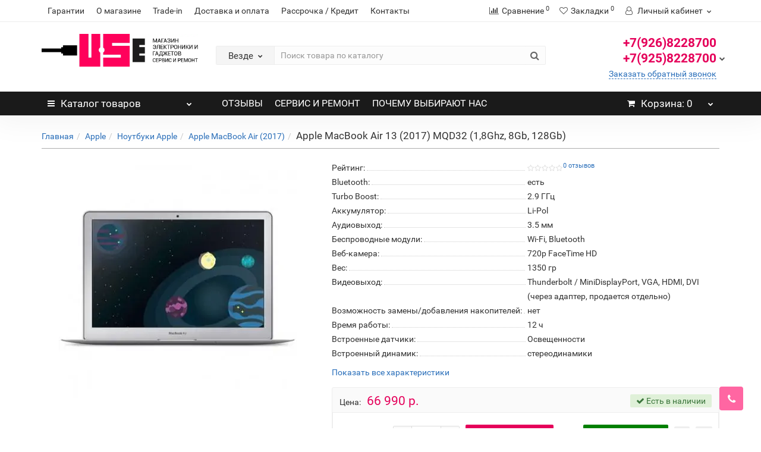

--- FILE ---
content_type: text/html; charset=utf-8
request_url: https://u-se.ru/apple_1/noutbuki_apple/apple_macbook_air_2017/apple-macbook-air-13-2017-mqd32-1-8ghz-8gb-128gb
body_size: 24781
content:
<!DOCTYPE html><!--[if IE]><![endif]--><!--[if IE 8 ]><html dir="ltr" lang="ru" class="iexpl"><![endif]--><!--[if IE 9 ]><html dir="ltr" lang="ru" class="iexpl"><![endif]--><!--[if (gt IE 9)|!(IE)]><!--><html dir="ltr" lang="ru" class="product-product-853 opacity_minus_products"><!--<![endif]--><head><meta charset="UTF-8" /><meta name="viewport" content="width=device-width, initial-scale=1"><meta http-equiv="X-UA-Compatible" content="IE=edge"><title>Apple MacBook Air 13 (2017) MQD32 (1,8Ghz, 8Gb, 128Gb) в Электростали и Ногинске.</title><base href="https://u-se.ru/" /><meta name="description" content="Apple MacBook Air 13 (2017) MQD32 (1,8Ghz, 8Gb, 128Gb) в Электростали и Ногинске: кредит, рассрочка, гарантия. Ремонт Apple MacBook Air 13 (2017) MQD32 (1,8Ghz, 8Gb, 128Gb) по самой низкой цене. Заказать Apple MacBook Air 13 (2017) MQD32 (1,8Ghz, 8Gb, 128" /><meta name="keywords" content= "ремонт, продажа, цена, стоимость, описание, характеристики, отзывы, интернет магазин. Apple MacBook Air 13 (2017) MQD32 (1,8Ghz, 8Gb, 128Gb) в Электростали и Ногинске." /><meta property="og:title" content="Apple MacBook Air 13 (2017) MQD32 (1,8Ghz, 8Gb, 128Gb) в Электростали и Ногинске." /><meta property="og:type" content="website" /><meta property="og:url" content="https://u-se.ru/apple_1/noutbuki_apple/apple_macbook_air_2017/apple-macbook-air-13-2017-mqd32-1-8ghz-8gb-128gb" /><meta property="og:image" content="image/cache/catalog/image/cache/catalog/bgmain/13_3.435x435_1-400x400.webp" /><meta property="og:site_name" content="U-SE.RU" /><link href="catalog/view/javascript/bootstrap/css/bootstrap.min.css" rel="stylesheet" media="screen" /><link href="catalog/view/javascript/revolution/font-awesome/css/font-awesome.min.css" rel="stylesheet" type="text/css" /><link href="catalog/view/theme/revolution/stylesheet/stylesheet.css" rel="stylesheet"><link href="catalog/view/javascript/revolution/jasny-bootstrap.min.css" rel="stylesheet"><link href="catalog/view/javascript/revolution/magnific-popup.css" rel="stylesheet" media="screen" /><link href="catalog/view/javascript/revolution/owl-carousel/owl.carousel.css" type="text/css" rel="stylesheet" media="screen"><link href="catalog/view/javascript/revolution/jquery.mmenu.css" rel="stylesheet"><link href="catalog/view/theme/revolution/stylesheet/stylesheet_change.css" rel="stylesheet"><style>
</style><link href="catalog/view/javascript/revolution/cloud-zoom/cloud-zoom.css" type="text/css" rel="stylesheet" media="screen" /><link href="catalog/view/javascript/jquery/magnific/magnific-popup.css" type="text/css" rel="stylesheet" media="screen" /><link href="catalog/view/javascript/jquery/datetimepicker/bootstrap-datetimepicker.min.css" type="text/css" rel="stylesheet" media="screen" /><script src="catalog/view/javascript/jquery/jquery-2.1.1.min.js"></script><script src="catalog/view/javascript/jquery/owl-carousel/owl.carousel.min.js"></script><link href="https://u-se.ru/apple_1/noutbuki_apple/apple_macbook_air_2017/apple-macbook-air-13-2017-mqd32-1-8ghz-8gb-128gb" rel="canonical" /><link href="https://u-se.ru/image/catalog/logo_nik_66.gif" rel="icon" /><script src="catalog/view/javascript/revolution/cloud-zoom/cloud-zoom.1.0.2.js"></script><script src="catalog/view/javascript/jquery/magnific/jquery.magnific-popup.min.js"></script><script src="catalog/view/javascript/jquery/datetimepicker/moment.js"></script><script src="catalog/view/javascript/jquery/datetimepicker/locale/ru-ru.js"></script><script src="catalog/view/javascript/jquery/datetimepicker/bootstrap-datetimepicker.min.js"></script><script src="catalog/view/javascript/revolution/ajax_search.js"></script><script src="catalog/view/javascript/revolution/aim.js"></script><script src="catalog/view/javascript/revolution/amazoncategory.js"></script><script><!--
function max_height_div(div){var maxheight = 0;$(div).each(function(){$(this).removeAttr('style');if($(this).height() > maxheight){maxheight = $(this).height();}});$(div).height(maxheight);}
//--></script><script async src="https://www.googletagmanager.com/gtag/js?id=UA-159213492-1"></script><script>
  window.dataLayer = window.dataLayer || [];
  function gtag(){dataLayer.push(arguments);}
  gtag('js', new Date());

  gtag('config', 'UA-159213492-1');
</script><script type="text/jetcache"  src="https://static.yandex.net/kassa/pay-in-parts/ui/v1/"></script></head><body><div class="all_content_mmenu"><div itemscope itemtype="http://schema.org/Organization" style="display:none;"><meta itemprop="name" content="U-SE.RU" /><link itemprop="url" href="https://u-se.ru/apple_1/noutbuki_apple/apple_macbook_air_2017/apple-macbook-air-13-2017-mqd32-1-8ghz-8gb-128gb" /><link itemprop="logo" href="image/cache/catalog/image/catalog/111/33333333.webp" /><meta itemprop="description" content="Apple MacBook Air 13 (2017) MQD32 (1,8Ghz, 8Gb, 128Gb) в Электростали и Ногинске: кредит, рассрочка, гарантия. Ремонт Apple MacBook Air 13 (2017) MQD32 (1,8Ghz, 8Gb, 128Gb) по самой низкой цене. Заказать Apple MacBook Air 13 (2017) MQD32 (1,8Ghz, 8Gb, 128" /><div itemprop="address" itemscope itemtype="http://schema.org/PostalAddress"><meta itemprop="postalCode" content="144010" /><meta itemprop="addressLocality" content="Электросталь" /><meta itemprop="streetAddress" content="Захарченко 12" /></div><meta itemprop="telephone" content="89268228700" /><meta itemprop="telephone" content="89258228700" /><meta itemprop="email" content="89268228700@yandex.ru" /><link itemprop="sameAs" href="https://vk.com/uservice1" /><link itemprop="sameAs" href="https://www.instagram.com/uservice1/" /></div><div id="pagefader2"></div><header><div id="top"><div class="container"><div class="top-links hidden-xs verh nav pull-left text-center"><a href="https://u-se.ru/_2838">Гарантии</a><a href="https://u-se.ru/_2835">О магазине</a><a href="https://u-se.ru/_2839">Trade-in</a><a href="https://u-se.ru/_2836">Доставка и оплата</a><a href="https://u-se.ru/_2840">Рассрочка / Кредит</a><a href="contact">Контакты</a><span class="foroppro" style="display:none;"></span></div><div class="top-links verh nav pull-right text_ico_skrit"><ul class="list-inline"><li><a href="https://u-se.ru/compare-products/" class="dropdown-toggle"><span id="compare-total"><i class="fa fa-bar-chart"></i><span class="hidden-xs hidden-sm">Сравнение</span><sup>0</sup></span></a></li><li><a href="https://u-se.ru/wishlist/" class="dropdown-toggle"><span id="wishlist-total"><i class="fa fa-heart"></i><span class="hidden-xs hidden-sm">Закладки</span><sup>0</sup></span></a></li><li class="dropdown hidden-xs"><a href="https://u-se.ru/my-account/" title="Личный кабинет" class="dropdown-toggle" data-toggle="dropdown"><i class="fa fa-user"></i> <span class="hidden-xs hidden-sm">Личный кабинет</span><i class="fa fa-chevron-down strdown"></i></a><ul class="dropdown-menu dropdown-menu-right"><li><a href="javascript:void(0);" onclick="get_revpopup_login();">Авторизация</a></li><li><a href="https://u-se.ru/simpleregister/">Регистрация</a></li></ul></li></ul></div></div></div><div id="top2"><div class="container"><div class="row"><div class="col-xs-12 col-sm-6 col-md-3"><div id="logo"><a href="https://u-se.ru/"><img src="image/cache/catalog/image/catalog/111/33333333.webp" title="U-SE.RU" alt="U-SE.RU" class="img-responsive" /></a></div></div><div class="hidden-xs hidden-sm bigsearch col-xs-12 col-sm-6 col-md-6"><div class="search input-group"><div class="change_category input-group-btn"><button type="button" class="change_category_button btn btn-default btn-lg dropdown-toggle" data-toggle="dropdown"><span class="category-name">Везде</span><i class="fa fa-chevron-down"></i></button><ul class="dropdown-menu catsearch"><li><a href="#" onclick="return false;" class="0">Везде</a></li><li><a href="#" onclick="return false;" class="72">Apple</a></li><li><a href="#" onclick="return false;" class="489">Выкупаем телефоны, планшеты, аксессуары</a></li><li><a href="#" onclick="return false;" class="95">Смартфоны</a></li><li><a href="#" onclick="return false;" class="59">Xiaomi</a></li><li><a href="#" onclick="return false;" class="67">Samsung</a></li><li><a href="#" onclick="return false;" class="65">Гаджеты</a></li><li><a href="#" onclick="return false;" class="64">Аксессуары</a></li><li><a href="#" onclick="return false;" class="438">Сервис и ремонт</a></li></ul><input class="selected_category" type="hidden" name="category_id" value="0" /></div><input type="text" name="search" value="" placeholder="Поиск товара по каталогу" class="form-control input-lg" /><span class="search_button input-group-btn"><button type="button" class="search-button btn btn-default btn-lg search_button"><i class="fa fa-search"></i></button></span></div><script><!--
	$('.search a').click(function(){
		$(".selected_category").val($(this).attr('class'));
		$('.change_category_button').html('<span class="category-name">' + $(this).html() + '</span><i class="fa fa-chevron-down"></i>');
	});
	//--></script></div><div class="col-xs-12 col-sm-6 col-md-3 hidden-xs"><div class="header_conts t-ar"><div class="tel"><span class="header_phone_image"><i class="fa none"></i></span><div class="header_phone_nomer"><button type="button" class="dropdown-toggle" data-toggle="dropdown" aria-expanded="true"><span class="s22">+7(926)8228700<br>+7(925)8228700 <i class="fa fa-chevron-down"></i></span></button><ul class="dropdown-menu dropdown-menu-right dop_contss"><li><a href="mailto:89268228700@yandex.ru"><span><i class="fa fa-envelope-o"></i><span>89268228700@yandex.ru</span></span></a></li><li><a href="contact"><span><i class="fa fa-map-marker"></i><span>г. Электросталь, Захарченко 12</span></span></a></li><li><a href="contact"><span><i class="fa fa-map-marker"></i><span>г. Электросталь, Советская 5</span></span></a></li><li><a href="contact"><span><i class="fa fa-opencart"></i><span>г. Электросталь, 8 марта 33</span></span></a></li></ul></div></div><span class="header_under_phone"><a onclick="get_revpopup_phone();"><i class="fa fa-reply-all" aria-hidden="true"></i>Заказать обратный звонок</a></span></div></div></div></div></div><div id="top3" class="clearfix hidden-xs"><div class="container"><div class="row image_in_ico_row"><div class="col-xs-6 col-md-3"><div id="menu2_button" ><div class="box-heading hidden-md hidden-lg" data-toggle="offcanvas" data-target=".navmenu.mobcats" data-canvas="body"><i class="fa fa-bars"></i>Каталог<span class="hidden-xs"> товаров</span><span class="icorightmenu"><i class="fa fa-chevron-down"></i></span></div><div class="box-heading hidden-xs hidden-sm" onclick="return false;"><i class="fa fa-bars"></i>Каталог<span class="hidden-xs"> товаров</span><span class="icorightmenu"><i class="fa fa-chevron-down"></i></span></div><div class="box-content am hidden-xs hidden-sm"><div id="menu2" ><div class="podmenu2"></div><div class="catalog_list catalog_list_popup catalog_as_popup"><div class="revlevel_1 hasChildren closed menu2categories"><div class="title with-child"><a href="https://u-se.ru/apple_1/"><i class="am_category_icon fa none hidden"></i>Apple <span class="arrow-btn"><i class="fa fa-angle-right"></i></span></a></div><div class="childrenList"><div class="child-box box-col-4"><ul class="ul_block72 col-4"><li class="glavli"><a href="https://u-se.ru/apple_1/apple_airpods/"><i class="am_category_icon fa none hidden"></i>Apple AirPods</a><ul class="lastul"><li class="category-168"><a href="https://u-se.ru/apple_1/apple_airpods/apple_airpods_2019/"><i class="fa fa-minus"></i>Apple AirPods (2019)</a></li></ul></li><li class="glavli"><a href="https://u-se.ru/apple_1/apple_ipad/"><i class="am_category_icon fa none hidden"></i>Apple iPad</a><ul class="lastul"><li class="category-151"><a href="https://u-se.ru/apple_1/apple_ipad/apple_ipad_2017/"><i class="fa fa-minus"></i>Apple iPad (2017)</a></li><li class="category-115"><a href="https://u-se.ru/apple_1/apple_ipad/apple_ipad_2018/"><i class="fa fa-minus"></i>Apple iPad (2018)</a></li><li class="category-135"><a href="https://u-se.ru/apple_1/apple_ipad/apple_ipad_2019/"><i class="fa fa-minus"></i>Apple iPad (2019)</a></li><li class="category-146"><a href="https://u-se.ru/apple_1/apple_ipad/apple_ipad_air_2019/"><i class="fa fa-minus"></i>Apple iPad Air (2019)</a></li><li class="category-121"><a href="https://u-se.ru/apple_1/apple_ipad/apple_ipad_mini_2019/"><i class="fa fa-minus"></i>Apple iPad Mini (2019)</a></li><li class="category-152"><a href="https://u-se.ru/apple_1/apple_ipad/apple_ipad_mini_4/"><i class="fa fa-minus"></i>Apple iPad Mini 4</a></li><li class="category-149"><a href="https://u-se.ru/apple_1/apple_ipad/apple_ipad_pro_105/"><i class="fa fa-minus"></i>Apple iPad Pro 10,5"</a></li><li class="category-148"><a href="https://u-se.ru/apple_1/apple_ipad/apple_ipad_pro_11_2018/"><i class="fa fa-minus"></i>Apple iPad Pro 11 (2018)</a></li><li class="category-150"><a href="https://u-se.ru/apple_1/apple_ipad/apple_ipad_pro_129_2017/"><i class="fa fa-minus"></i>Apple iPad Pro 12,9" (2017)</a></li><li class="category-147"><a href="https://u-se.ru/apple_1/apple_ipad/apple_ipad_pro_129_2018/"><i class="fa fa-minus"></i>Apple iPad Pro 12,9" (2018)</a></li><li class="category-74"><a href="https://u-se.ru/apple_1/apple_ipad/stilusy_i_klaviatury_apple_dlya_ipad/"><i class="fa fa-minus"></i>Стилусы и клавиатуры Apple для iPad</a></li></ul></li><li class="glavli"><a href="https://u-se.ru/apple_1/apple_iphone/"><i class="am_category_icon fa none hidden"></i>Apple iPhone</a><ul class="lastul"><li class="category-124"><a href="https://u-se.ru/apple_1/apple_iphone/apple_iphone_11/"><i class="fa fa-minus"></i>Apple iPhone 11</a></li><li class="category-123"><a href="https://u-se.ru/apple_1/apple_iphone/apple_iphone_11_pro/"><i class="fa fa-minus"></i>Apple iPhone 11 Pro</a></li><li class="category-122"><a href="https://u-se.ru/apple_1/apple_iphone/apple_iphone_11_pro_max/"><i class="fa fa-minus"></i>Apple iPhone 11 Pro Max</a></li><li class="category-490"><a href="https://u-se.ru/apple_1/apple_iphone/apple-iphone-12/"><i class="fa fa-minus"></i>Apple iPhone 12</a></li><li class="category-491"><a href="https://u-se.ru/apple_1/apple_iphone/apple-iphone-12-mini/"><i class="fa fa-minus"></i>Apple iPhone 12 mini</a></li><li class="category-492"><a href="https://u-se.ru/apple_1/apple_iphone/apple-iphone-12-pro/"><i class="fa fa-minus"></i>Apple iPhone 12 Pro</a></li><li class="category-493"><a href="https://u-se.ru/apple_1/apple_iphone/apple-iphone-12-pro-max/"><i class="fa fa-minus"></i>Apple iPhone 12 Pro Max</a></li><li class="category-140"><a href="https://u-se.ru/apple_1/apple_iphone/apple_iphone_6/"><i class="fa fa-minus"></i>Apple iPhone 6</a></li><li class="category-139"><a href="https://u-se.ru/apple_1/apple_iphone/apple_iphone_6s/"><i class="fa fa-minus"></i>Apple iPhone 6S</a></li><li class="category-138"><a href="https://u-se.ru/apple_1/apple_iphone/apple_iphone_6s_plus/"><i class="fa fa-minus"></i>Apple iPhone 6S Plus</a></li><li class="category-83"><a href="https://u-se.ru/apple_1/apple_iphone/apple_iphone_7/"><i class="fa fa-minus"></i>Apple iPhone 7</a></li><li class="category-137"><a href="https://u-se.ru/apple_1/apple_iphone/apple_iphone_7_plus/"><i class="fa fa-minus"></i>Apple iPhone 7 Plus</a></li><li class="category-120"><a href="https://u-se.ru/apple_1/apple_iphone/apple_iphone_8/"><i class="fa fa-minus"></i>Apple iPhone 8</a></li><li class="category-129"><a href="https://u-se.ru/apple_1/apple_iphone/apple_iphone_8_plus/"><i class="fa fa-minus"></i>Apple iPhone 8 Plus</a></li><li class="category-127"><a href="https://u-se.ru/apple_1/apple_iphone/apple_iphone_se/"><i class="fa fa-minus"></i>Apple iPhone SE</a></li><li class="category-480"><a href="https://u-se.ru/apple_1/apple_iphone/apple-iphone-se-2-go-pokoleniya/"><i class="fa fa-minus"></i>Apple iPhone SE (2-го поколения)</a></li><li class="category-128"><a href="https://u-se.ru/apple_1/apple_iphone/apple_iphone_x/"><i class="fa fa-minus"></i>Apple iPhone X</a></li><li class="category-85"><a href="https://u-se.ru/apple_1/apple_iphone/apple_iphone_xr/"><i class="fa fa-minus"></i>Apple iPhone XR</a></li><li class="category-84"><a href="https://u-se.ru/apple_1/apple_iphone/apple_iphone_xs/"><i class="fa fa-minus"></i>Apple iPhone XS</a></li><li class="category-125"><a href="https://u-se.ru/apple_1/apple_iphone/apple_iphone_xs_max/"><i class="fa fa-minus"></i>Apple iPhone XS Max</a></li></ul></li><li class="glavli"><a href="https://u-se.ru/apple_1/apple_iphone_oficialno_vosstanovlennyy/"><i class="am_category_icon fa none hidden"></i>Apple iPhone Официально восстановленный</a><ul class="lastul"><li class="category-144"><a href="https://u-se.ru/apple_1/apple_iphone_oficialno_vosstanovlennyy/apple_iphone_6s_plus_oficialno_vosstanovlennyy/"><i class="fa fa-minus"></i>Apple iPhone 6S Plus Официально восстановленный</a></li><li class="category-145"><a href="https://u-se.ru/apple_1/apple_iphone_oficialno_vosstanovlennyy/apple_iphone_6s_oficialno_vosstanovlennyy/"><i class="fa fa-minus"></i>Apple iPhone 6S Официально восстановленный</a></li><li class="category-143"><a href="https://u-se.ru/apple_1/apple_iphone_oficialno_vosstanovlennyy/apple_iphone_7_oficialno_vosstanovlennyy/"><i class="fa fa-minus"></i>Apple iPhone 7 Официально восстановленный</a></li><li class="category-142"><a href="https://u-se.ru/apple_1/apple_iphone_oficialno_vosstanovlennyy/apple_iphone_x_oficialno_vosstanovlennyy/"><i class="fa fa-minus"></i>Apple iPhone X Официально восстановленный</a></li><li class="category-141"><a href="https://u-se.ru/apple_1/apple_iphone_oficialno_vosstanovlennyy/apple_iphone_xr_oficialno_vosstanovlennyy/"><i class="fa fa-minus"></i>Apple iPhone XR Официально восстановленный</a></li><li class="category-134"><a href="https://u-se.ru/apple_1/apple_iphone_oficialno_vosstanovlennyy/apple_iphone_xs_max_oficialno_vosstanovlennyy/"><i class="fa fa-minus"></i>Apple iPhone XS Max Официально восстановленный</a></li><li class="category-133"><a href="https://u-se.ru/apple_1/apple_iphone_oficialno_vosstanovlennyy/apple_iphone_xs_oficialno_vosstanovlennyy/"><i class="fa fa-minus"></i>Apple iPhone XS Официально восстановленный</a></li></ul></li><li class="glavli"><a href="https://u-se.ru/apple_1/apple_watch/"><i class="am_category_icon fa none hidden"></i>Apple Watch</a><ul class="lastul"><li class="category-174"><a href="https://u-se.ru/apple_1/apple_watch/apple_watch_series_3/"><i class="fa fa-minus"></i>Apple Watch Series 3</a></li><li class="category-78"><a href="https://u-se.ru/apple_1/apple_watch/apple_watch_series_4/"><i class="fa fa-minus"></i>Apple Watch Series 4</a></li><li class="category-169"><a href="https://u-se.ru/apple_1/apple_watch/apple_watch_series_5/"><i class="fa fa-minus"></i>Apple Watch Series 5</a></li></ul></li><li class="glavli"><a href="https://u-se.ru/apple_1/apple_watch_1/"><i class="am_category_icon fa none hidden"></i>Apple Watch</a><ul class="lastul"><li class="category-176"><a href="https://u-se.ru/apple_1/apple_watch_1/apple_watch_3_nike/"><i class="fa fa-minus"></i>Apple Watch 3 Nike+</a></li><li class="category-173"><a href="https://u-se.ru/apple_1/apple_watch_1/apple_watch_4_hermes/"><i class="fa fa-minus"></i>Apple Watch 4 Hermes</a></li><li class="category-172"><a href="https://u-se.ru/apple_1/apple_watch_1/apple_watch_4_nike/"><i class="fa fa-minus"></i>Apple Watch 4 Nike+</a></li><li class="category-136"><a href="https://u-se.ru/apple_1/apple_watch_1/apple_watch_series_5_edition/"><i class="fa fa-minus"></i>Apple Watch Series 5 Edition</a></li><li class="category-171"><a href="https://u-se.ru/apple_1/apple_watch_1/apple_watch_series_5_nike/"><i class="fa fa-minus"></i>Apple Watch Series 5 Nike+</a></li><li class="category-131"><a href="https://u-se.ru/apple_1/apple_watch_1/remeshki_dlya_apple_watch/"><i class="fa fa-minus"></i>Ремешки для Apple Watch</a></li></ul></li><li class="glavli"><a href="https://u-se.ru/apple_1/aksessuary_apple/"><i class="am_category_icon fa none hidden"></i>Аксессуары Apple</a><ul class="lastul"><li class="category-181"><a href="https://u-se.ru/apple_1/aksessuary_apple/myshi_i_klaviatury_apple/"><i class="fa fa-minus"></i>Мыши и клавиатуры Apple</a></li><li class="category-182"><a href="https://u-se.ru/apple_1/aksessuary_apple/chehly_apple/"><i class="fa fa-minus"></i>Чехлы Apple</a></li></ul></li><li class="glavli"><a href="https://u-se.ru/apple_1/kompyutery_apple/"><i class="am_category_icon fa none hidden"></i>Компьютеры Apple</a><ul class="lastul"><li class="category-165"><a href="https://u-se.ru/apple_1/kompyutery_apple/apple_imac/"><i class="fa fa-minus"></i>Apple iMac</a></li><li class="category-163"><a href="https://u-se.ru/apple_1/kompyutery_apple/apple_mac_mini_2018/"><i class="fa fa-minus"></i>Apple Mac mini (2018)</a></li><li class="category-164"><a href="https://u-se.ru/apple_1/kompyutery_apple/apple_mac_pro/"><i class="fa fa-minus"></i>Apple Mac Pro</a></li></ul></li><li class="glavli"><a href="https://u-se.ru/apple_1/multimedia_apple/"><i class="am_category_icon fa none hidden"></i>Мультимедиа Apple</a><ul class="lastul"><li class="category-179"><a href="https://u-se.ru/apple_1/multimedia_apple/apple_homepod/"><i class="fa fa-minus"></i>Apple HomePod</a></li><li class="category-177"><a href="https://u-se.ru/apple_1/multimedia_apple/apple_ipod_touch/"><i class="fa fa-minus"></i>Apple iPod Touch</a></li><li class="category-178"><a href="https://u-se.ru/apple_1/multimedia_apple/apple_tv/"><i class="fa fa-minus"></i>Apple TV</a></li><li class="category-166"><a href="https://u-se.ru/apple_1/multimedia_apple/naushniki_apple_airpods/"><i class="fa fa-minus"></i>Наушники Apple AirPods</a></li><li class="category-117"><a href="https://u-se.ru/apple_1/multimedia_apple/naushniki_beats/"><i class="fa fa-minus"></i>Наушники Beats</a></li></ul></li><li class="glavli"><a href="https://u-se.ru/apple_1/noutbuki_apple/"><i class="am_category_icon fa none hidden"></i>Ноутбуки Apple</a><ul class="lastul"><li class="category-160"><a href="https://u-se.ru/apple_1/noutbuki_apple/apple_macbook_12_2017/"><i class="fa fa-minus"></i>Apple MacBook 12'' (2017)</a></li><li class="category-161 active"><a href="https://u-se.ru/apple_1/noutbuki_apple/apple_macbook_air_2017/" class="active"><i class="fa fa-minus"></i>Apple MacBook Air (2017)</a></li><li class="category-76"><a href="https://u-se.ru/apple_1/noutbuki_apple/apple_macbook_air_13_2018/"><i class="fa fa-minus"></i>Apple MacBook Air 13" (2018)</a></li><li class="category-153"><a href="https://u-se.ru/apple_1/noutbuki_apple/apple_macbook_air_13_2019/"><i class="fa fa-minus"></i>Apple MacBook Air 13" (2019)</a></li><li class="category-159"><a href="https://u-se.ru/apple_1/noutbuki_apple/apple_macbook_pro_13_2017/"><i class="fa fa-minus"></i>Apple MacBook Pro 13 (2017)</a></li><li class="category-157"><a href="https://u-se.ru/apple_1/noutbuki_apple/apple_macbook_pro_13_2018/"><i class="fa fa-minus"></i>Apple MacBook Pro 13 (2018)</a></li><li class="category-155"><a href="https://u-se.ru/apple_1/noutbuki_apple/apple_macbook_pro_13_2019/"><i class="fa fa-minus"></i>Apple MacBook Pro 13 (2019)</a></li><li class="category-158"><a href="https://u-se.ru/apple_1/noutbuki_apple/apple_macbook_pro_15_2017/"><i class="fa fa-minus"></i>Apple MacBook Pro 15 (2017)</a></li><li class="category-156"><a href="https://u-se.ru/apple_1/noutbuki_apple/apple_macbook_pro_15_2018/"><i class="fa fa-minus"></i>Apple MacBook Pro 15 (2018)</a></li><li class="category-154"><a href="https://u-se.ru/apple_1/noutbuki_apple/apple_macbook_pro_15_2019/"><i class="fa fa-minus"></i>Apple MacBook Pro 15 (2019)</a></li></ul></li><li class="glavli"><a href="https://u-se.ru/apple_1/setevoe_oborudovanie/"><i class="am_category_icon fa none hidden"></i>Сетевое оборудование</a><ul class="lastul"><li class="category-184"><a href="https://u-se.ru/apple_1/setevoe_oborudovanie/apple_airport/"><i class="fa fa-minus"></i>Apple AirPort</a></li><li class="category-185"><a href="https://u-se.ru/apple_1/setevoe_oborudovanie/apple_airport_time_capsule/"><i class="fa fa-minus"></i>Apple AirPort Time Capsule</a></li></ul></li><li class="glavli"><a href="https://u-se.ru/apple_1/iphone/"><i class="am_category_icon fa none hidden"></i>iPhone</a><ul class="lastul"><li class="category-61"><a href="https://u-se.ru/apple_1/iphone/novye/"><i class="fa fa-minus"></i>Новые</a></li><li class="category-62"><a href="https://u-se.ru/apple_1/iphone/vosstanovlennye/"><i class="fa fa-minus"></i>Восстановленные</a></li></ul></li></ul></div></div></div><div class="revlevel_1 hasChildren closed menu2categories"><div class="title"><a href="https://u-se.ru/vykupaem-telefony-planshety-aksessuary/"><span class="am_category_image"><img src="image/cache/catalog/image/cache/catalog/demo/compaq_presario-21x21.webp" alt=""/><span class="mask"></span></span>Выкупаем телефоны, планшеты, аксессуары</a></div></div><div class="revlevel_1 hasChildren closed menu2categories"><div class="title with-child"><a href="https://u-se.ru/smartfony/"><i class="am_category_icon fa none hidden"></i>Смартфоны <span class="arrow-btn"><i class="fa fa-angle-right"></i></span></a></div><div class="childrenList"><div class="child-box box-col-1"><ul class="ul_block95 col-1"><li class="glavli"><a href="https://u-se.ru/smartfony/smartfony_google_pixel/"><i class="am_category_icon fa none hidden"></i>Смартфоны Google Pixel</a><ul class="lastul"><li class="category-197"><a href="https://u-se.ru/smartfony/smartfony_google_pixel/google_pixel_3_pixel_3_xl/"><i class="fa fa-minus"></i>Google Pixel 3 / Pixel 3 XL</a></li><li class="category-373"><a href="https://u-se.ru/smartfony/smartfony_google_pixel/google_pixel_2_pixel_2_xl/"><i class="fa fa-minus"></i>Google Pixel 2 / Pixel 2 XL</a></li><li class="category-372"><a href="https://u-se.ru/smartfony/smartfony_google_pixel/google_pixel_3a_pixel_3a_xl/"><i class="fa fa-minus"></i>Google Pixel 3a / Pixel 3a XL</a></li></ul></li><li class="glavli"><a href="https://u-se.ru/smartfony/smartfony_huawei/"><i class="am_category_icon fa none hidden"></i>Смартфоны Huawei</a><ul class="lastul"><li class="category-356"><a href="https://u-se.ru/smartfony/smartfony_huawei/huawei_p/"><i class="fa fa-minus"></i>Huawei P</a></li></ul></li><li class="glavli"><a href="https://u-se.ru/smartfony/smartfony_oneplus/"><i class="am_category_icon fa none hidden"></i>Смартфоны OnePlus</a><ul class="lastul"><li class="category-374"><a href="https://u-se.ru/smartfony/smartfony_oneplus/oneplus_6_6t/"><i class="fa fa-minus"></i>OnePlus 6 / 6T</a></li><li class="category-362"><a href="https://u-se.ru/smartfony/smartfony_oneplus/oneplus_7_7_pro/"><i class="fa fa-minus"></i>OnePlus 7 / 7 Pro</a></li></ul></li></ul></div></div></div><div class="revlevel_1 hasChildren closed menu2categories"><div class="title with-child"><a href="https://u-se.ru/xiaomi_1/"><i class="am_category_icon fa none hidden"></i>Xiaomi <span class="arrow-btn"><i class="fa fa-angle-right"></i></span></a></div><div class="childrenList"><div class="child-box box-col-4"><ul class="ul_block59 col-4"><li class="glavli"><a href="https://u-se.ru/xiaomi_1/cmartfony_xiaomi/"><i class="am_category_icon fa none hidden"></i>Cмартфоны Xiaomi</a><ul class="lastul"><li class="category-198"><a href="https://u-se.ru/xiaomi_1/cmartfony_xiaomi/pocophone/"><i class="fa fa-minus"></i>Pocophone</a></li><li class="category-257"><a href="https://u-se.ru/xiaomi_1/cmartfony_xiaomi/xiaomi_mi_6/"><i class="fa fa-minus"></i>Xiaomi Mi 6</a></li><li class="category-199"><a href="https://u-se.ru/xiaomi_1/cmartfony_xiaomi/xiaomi_mi_8_8_lite_8_se_8_pro/"><i class="fa fa-minus"></i>Xiaomi Mi 8 / 8 Lite / 8 SE / 8 Pro</a></li><li class="category-191"><a href="https://u-se.ru/xiaomi_1/cmartfony_xiaomi/xiaomi_mi_9_9_se_9_t/"><i class="fa fa-minus"></i>Xiaomi Mi 9 / 9 SE / 9 T</a></li><li class="category-252"><a href="https://u-se.ru/xiaomi_1/cmartfony_xiaomi/xiaomi_mi_a2/"><i class="fa fa-minus"></i>Xiaomi Mi A2</a></li><li class="category-189"><a href="https://u-se.ru/xiaomi_1/cmartfony_xiaomi/xiaomi_mi_a3/"><i class="fa fa-minus"></i>Xiaomi Mi A3</a></li><li class="category-251"><a href="https://u-se.ru/xiaomi_1/cmartfony_xiaomi/xiaomi_mi_max_3/"><i class="fa fa-minus"></i>Xiaomi Mi Max 3</a></li><li class="category-253"><a href="https://u-se.ru/xiaomi_1/cmartfony_xiaomi/xiaomi_mi_mix_2s_mi_mix_3/"><i class="fa fa-minus"></i>Xiaomi Mi Mix 2S / Mi Mix 3</a></li><li class="category-484"><a href="https://u-se.ru/xiaomi_1/cmartfony_xiaomi/xiaomi-mi-note-10/"><i class="fa fa-minus"></i>Xiaomi Mi Note 10</a></li><li class="category-486"><a href="https://u-se.ru/xiaomi_1/cmartfony_xiaomi/xiaomi-mi-note-10-lite/"><i class="fa fa-minus"></i>Xiaomi Mi Note 10 Lite</a></li><li class="category-485"><a href="https://u-se.ru/xiaomi_1/cmartfony_xiaomi/xiaomi-mi-note-10-pro/"><i class="fa fa-minus"></i>Xiaomi Mi Note 10 Pro</a></li><li class="category-256"><a href="https://u-se.ru/xiaomi_1/cmartfony_xiaomi/xiaomi_mi_note_3/"><i class="fa fa-minus"></i>Xiaomi Mi Note 3</a></li><li class="category-250"><a href="https://u-se.ru/xiaomi_1/cmartfony_xiaomi/xiaomi_mi_play/"><i class="fa fa-minus"></i>Xiaomi Mi Play</a></li><li class="category-258"><a href="https://u-se.ru/xiaomi_1/cmartfony_xiaomi/xiaomi_redmi_55_plus/"><i class="fa fa-minus"></i>Xiaomi Redmi 5/5 Plus</a></li><li class="category-237"><a href="https://u-se.ru/xiaomi_1/cmartfony_xiaomi/xiaomi_redmi_6_6a/"><i class="fa fa-minus"></i>Xiaomi Redmi 6 / 6A</a></li><li class="category-249"><a href="https://u-se.ru/xiaomi_1/cmartfony_xiaomi/xiaomi_redmi_7/"><i class="fa fa-minus"></i>Xiaomi Redmi 7</a></li><li class="category-238"><a href="https://u-se.ru/xiaomi_1/cmartfony_xiaomi/xiaomi_redmi_7a/"><i class="fa fa-minus"></i>Xiaomi Redmi 7A</a></li><li class="category-248"><a href="https://u-se.ru/xiaomi_1/cmartfony_xiaomi/xiaomi_redmi_go/"><i class="fa fa-minus"></i>Xiaomi Redmi Go</a></li><li class="category-255"><a href="https://u-se.ru/xiaomi_1/cmartfony_xiaomi/xiaomi_redmi_note_5/"><i class="fa fa-minus"></i>Xiaomi Redmi Note 5</a></li><li class="category-254"><a href="https://u-se.ru/xiaomi_1/cmartfony_xiaomi/xiaomi_redmi_note_6_pro/"><i class="fa fa-minus"></i>Xiaomi Redmi Note 6 Pro</a></li><li class="category-195"><a href="https://u-se.ru/xiaomi_1/cmartfony_xiaomi/xiaomi_redmi_note_7/"><i class="fa fa-minus"></i>Xiaomi Redmi Note 7</a></li><li class="category-437"><a href="https://u-se.ru/xiaomi_1/cmartfony_xiaomi/xiaomi_redmi_note_8/"><i class="fa fa-minus"></i>Xiaomi Redmi Note 8</a></li><li class="category-236"><a href="https://u-se.ru/xiaomi_1/cmartfony_xiaomi/xiaomi_redmi_note_8_pro/"><i class="fa fa-minus"></i>Xiaomi Redmi Note 8 Pro</a></li><li class="category-475"><a href="https://u-se.ru/xiaomi_1/cmartfony_xiaomi/xiaomi_redmi_note_8t/"><i class="fa fa-minus"></i>Xiaomi Redmi Note 8T</a></li><li class="category-481"><a href="https://u-se.ru/xiaomi_1/cmartfony_xiaomi/xiaomi-redmi-note-9/"><i class="fa fa-minus"></i>Xiaomi Redmi Note 9</a></li><li class="category-482"><a href="https://u-se.ru/xiaomi_1/cmartfony_xiaomi/xiaomi-redmi-note-9-pro/"><i class="fa fa-minus"></i>Xiaomi Redmi Note 9 Pro</a></li><li class="category-483"><a href="https://u-se.ru/xiaomi_1/cmartfony_xiaomi/xiaomi-redmi-note-9s/"><i class="fa fa-minus"></i>Xiaomi Redmi Note 9S</a></li><li class="category-200"><a href="https://u-se.ru/xiaomi_1/cmartfony_xiaomi/xiaomi_redmi_s2/"><i class="fa fa-minus"></i>Xiaomi Redmi S2</a></li></ul></li><li class="glavli"><a href="https://u-se.ru/xiaomi_1/aksessuary_xiaomi/"><i class="am_category_icon fa none hidden"></i>Аксессуары Xiaomi</a><ul class="lastul"><li class="category-317"><a href="https://u-se.ru/xiaomi_1/aksessuary_xiaomi/kovriki_dlya_myshi/"><i class="fa fa-minus"></i>Коврики для мыши</a></li><li class="category-318"><a href="https://u-se.ru/xiaomi_1/aksessuary_xiaomi/monopody/"><i class="fa fa-minus"></i>Моноподы</a></li><li class="category-320"><a href="https://u-se.ru/xiaomi_1/aksessuary_xiaomi/raschyoski_xiaomi/"><i class="fa fa-minus"></i>Расчёски Xiaomi</a></li></ul></li><li class="glavli"><a href="https://u-se.ru/xiaomi_1/bytovaya_tehnika_xiaomi_2/"><i class="am_category_icon fa none hidden"></i>Бытовая техника Xiaomi</a><ul class="lastul"><li class="category-294"><a href="https://u-se.ru/xiaomi_1/bytovaya_tehnika_xiaomi_2/pylesosy_i_shvabry_xiaomi_1/"><i class="fa fa-minus"></i>Пылесосы и швабры Xiaomi</a></li></ul></li><li class="glavli"><a href="https://u-se.ru/xiaomi_1/gadzhety_xiaomi/"><i class="am_category_icon fa none hidden"></i>Гаджеты Xiaomi</a><ul class="lastul"><li class="category-265"><a href="https://u-se.ru/xiaomi_1/gadzhety_xiaomi/gadzhety_xiaomi_dlya_avtomobiley/"><i class="fa fa-minus"></i>Гаджеты Xiaomi для автомобилей</a></li><li class="category-112"><a href="https://u-se.ru/xiaomi_1/gadzhety_xiaomi/dlya_sporta_i_zdorovya/"><i class="fa fa-minus"></i>Для спорта и здоровья</a></li><li class="category-282"><a href="https://u-se.ru/xiaomi_1/gadzhety_xiaomi/drugoe/"><i class="fa fa-minus"></i>Другое</a></li><li class="category-259"><a href="https://u-se.ru/xiaomi_1/gadzhety_xiaomi/pleery/"><i class="fa fa-minus"></i>Плееры</a></li><li class="category-241"><a href="https://u-se.ru/xiaomi_1/gadzhety_xiaomi/printery_i_rashodnye_materialy_xiaomi/"><i class="fa fa-minus"></i>Принтеры и расходные материалы Xiaomi</a></li><li class="category-270"><a href="https://u-se.ru/xiaomi_1/gadzhety_xiaomi/routery_xiaomi_mi_wi_fi/"><i class="fa fa-minus"></i>Роутеры Xiaomi MI Wi-Fi</a></li><li class="category-273"><a href="https://u-se.ru/xiaomi_1/gadzhety_xiaomi/televizory_i_tv_pristavki_xiaomi_1/"><i class="fa fa-minus"></i>Телевизоры и TV приставки Xiaomi</a></li><li class="category-266"><a href="https://u-se.ru/xiaomi_1/gadzhety_xiaomi/umnye_chasy_xiaomi/"><i class="fa fa-minus"></i>Умные часы Xiaomi</a></li><li class="category-81"><a href="https://u-se.ru/xiaomi_1/gadzhety_xiaomi/fitnes_braslety_xiaomi/"><i class="fa fa-minus"></i>Фитнес браслеты Xiaomi</a></li></ul></li><li class="glavli"><a href="https://u-se.ru/xiaomi_1/gadzhety_xiaomi_1/"><i class="am_category_icon fa none hidden"></i>Гаджеты Xiaomi</a><ul class="lastul"><li class="category-274"><a href="https://u-se.ru/xiaomi_1/gadzhety_xiaomi_1/gadzhety_xiaomi_dlya_avtomobiley_1/"><i class="fa fa-minus"></i>Гаджеты Xiaomi для автомобилей</a></li><li class="category-261"><a href="https://u-se.ru/xiaomi_1/gadzhety_xiaomi_1/dlya_sporta_i_zdorovya_1/"><i class="fa fa-minus"></i>Для спорта и здоровья</a></li><li class="category-271"><a href="https://u-se.ru/xiaomi_1/gadzhety_xiaomi_1/televizory_i_tv_pristavki_xiaomi/"><i class="fa fa-minus"></i>Телевизоры и TV приставки Xiaomi</a></li><li class="category-267"><a href="https://u-se.ru/xiaomi_1/gadzhety_xiaomi_1/foto_i_videosyomka_xiaomi/"><i class="fa fa-minus"></i>Фото и видеосъёмка Xiaomi</a></li></ul></li><li class="glavli"><a href="https://u-se.ru/xiaomi_1/gadzhety_dlya_sporta_i_zdorovya_1/"><i class="am_category_icon fa none hidden"></i>Гаджеты для спорта и здоровья</a><ul class="lastul"><li class="category-343"><a href="https://u-se.ru/xiaomi_1/gadzhety_dlya_sporta_i_zdorovya_1/fitnes_trekery_1/"><i class="fa fa-minus"></i>Фитнес трекеры</a></li></ul></li><li class="glavli"><a href="https://u-se.ru/xiaomi_1/detskie_tovary_xiaomi/"><i class="am_category_icon fa none hidden"></i>Детские товары Xiaomi</a><ul class="lastul"><li class="category-203"><a href="https://u-se.ru/xiaomi_1/detskie_tovary_xiaomi/igrushki/"><i class="fa fa-minus"></i>Игрушки</a></li></ul></li><li class="glavli"><a href="https://u-se.ru/xiaomi_1/zaryadnye_ustroystva_xiaomi/"><i class="am_category_icon fa none hidden"></i>Зарядные устройства Xiaomi</a><ul class="lastul"><li class="category-280"><a href="https://u-se.ru/xiaomi_1/zaryadnye_ustroystva_xiaomi/avtomobilnye_zaryadnye_ustroystva_xiaomi/"><i class="fa fa-minus"></i>Автомобильные зарядные устройства Xiaomi</a></li><li class="category-331"><a href="https://u-se.ru/xiaomi_1/zaryadnye_ustroystva_xiaomi/batareyki_xiaomi/"><i class="fa fa-minus"></i>Батарейки Xiaomi</a></li><li class="category-330"><a href="https://u-se.ru/xiaomi_1/zaryadnye_ustroystva_xiaomi/portativnye_akkumulyatory_xiaomi/"><i class="fa fa-minus"></i>Портативные аккумуляторы Xiaomi</a></li><li class="category-332"><a href="https://u-se.ru/xiaomi_1/zaryadnye_ustroystva_xiaomi/setevye_ustroystva/"><i class="fa fa-minus"></i>Сетевые устройства</a></li></ul></li><li class="glavli"><a href="https://u-se.ru/xiaomi_1/naushniki_i_kolonki_xiaomi/"><i class="am_category_icon fa none hidden"></i>Наушники и колонки Xiaomi</a><ul class="lastul"><li class="category-229"><a href="https://u-se.ru/xiaomi_1/naushniki_i_kolonki_xiaomi/kolonki_xiaomi/"><i class="fa fa-minus"></i>Колонки Xiaomi</a></li></ul></li><li class="glavli"><a href="https://u-se.ru/xiaomi_1/noutbuki_i_planshety_xiaomi/"><i class="am_category_icon fa none hidden"></i>Ноутбуки и планшеты Xiaomi</a><ul class="lastul"><li class="category-315"><a href="https://u-se.ru/xiaomi_1/noutbuki_i_planshety_xiaomi/klaviatury_i_myshki_xiaomi/"><i class="fa fa-minus"></i>Клавиатуры и мышки Xiaomi</a></li><li class="category-243"><a href="https://u-se.ru/xiaomi_1/noutbuki_i_planshety_xiaomi/noutbuki_xiaomi/"><i class="fa fa-minus"></i>Ноутбуки Xiaomi</a></li><li class="category-244"><a href="https://u-se.ru/xiaomi_1/noutbuki_i_planshety_xiaomi/planshety_xiaomi/"><i class="fa fa-minus"></i>Планшеты Xiaomi</a></li></ul></li><li class="glavli"><a href="https://u-se.ru/xiaomi_1/noutbuki_i_planshety_xiaomi_1/"><i class="am_category_icon fa none hidden"></i>Ноутбуки и планшеты Xiaomi</a><ul class="lastul"><li class="category-310"><a href="https://u-se.ru/xiaomi_1/noutbuki_i_planshety_xiaomi_1/noutbuki_xiaomi_1/"><i class="fa fa-minus"></i>Ноутбуки Xiaomi</a></li></ul></li><li class="glavli"><a href="https://u-se.ru/xiaomi_1/odezhda_i_obuv_xiaomi/"><i class="am_category_icon fa none hidden"></i>Одежда и обувь Xiaomi</a><ul class="lastul"><li class="category-211"><a href="https://u-se.ru/xiaomi_1/odezhda_i_obuv_xiaomi/zonty_xiaomi/"><i class="fa fa-minus"></i>Зонты Xiaomi</a></li><li class="category-340"><a href="https://u-se.ru/xiaomi_1/odezhda_i_obuv_xiaomi/koshelki_i_vizitnicy_xiaomi/"><i class="fa fa-minus"></i>Кошельки и визитницы Xiaomi</a></li><li class="category-337"><a href="https://u-se.ru/xiaomi_1/odezhda_i_obuv_xiaomi/ochki_xiaomi/"><i class="fa fa-minus"></i>Очки Xiaomi</a></li><li class="category-239"><a href="https://u-se.ru/xiaomi_1/odezhda_i_obuv_xiaomi/ruchki_xiaomi/"><i class="fa fa-minus"></i>Ручки Xiaomi</a></li></ul></li><li class="glavli"><a href="https://u-se.ru/xiaomi_1/ryukzaki_i_sumki_xiaomi/"><i class="am_category_icon fa none hidden"></i>Рюкзаки и сумки Xiaomi</a><ul class="lastul"><li class="category-246"><a href="https://u-se.ru/xiaomi_1/ryukzaki_i_sumki_xiaomi/ryukzaki_xiaomi_1/"><i class="fa fa-minus"></i>Рюкзаки Xiaomi</a></li><li class="category-231"><a href="https://u-se.ru/xiaomi_1/ryukzaki_i_sumki_xiaomi/sumki_xiaomi/"><i class="fa fa-minus"></i>Сумки Xiaomi</a></li></ul></li><li class="glavli"><a href="https://u-se.ru/xiaomi_1/tovary_dlya_doma_xiaomi/"><i class="am_category_icon fa none hidden"></i>Товары для дома Xiaomi</a><ul class="lastul"><li class="category-108"><a href="https://u-se.ru/xiaomi_1/tovary_dlya_doma_xiaomi/bytovaya_tehnika_xiaomi/"><i class="fa fa-minus"></i>Бытовая техника Xiaomi</a></li><li class="category-283"><a href="https://u-se.ru/xiaomi_1/tovary_dlya_doma_xiaomi/sistema_umnyy_dom_xiaomi/"><i class="fa fa-minus"></i>Система умный дом Xiaomi</a></li><li class="category-289"><a href="https://u-se.ru/xiaomi_1/tovary_dlya_doma_xiaomi/umnyy_svet_xiaomi_1/"><i class="fa fa-minus"></i>Умный свет Xiaomi</a></li></ul></li><li class="glavli"><a href="https://u-se.ru/xiaomi_1/tovary_dlya_doma_xiaomi_1/"><i class="am_category_icon fa none hidden"></i>Товары для дома Xiaomi</a><ul class="lastul"><li class="category-224"><a href="https://u-se.ru/xiaomi_1/tovary_dlya_doma_xiaomi_1/bytovaya_tehnika_xiaomi_1/"><i class="fa fa-minus"></i>Бытовая техника Xiaomi</a></li><li class="category-205"><a href="https://u-se.ru/xiaomi_1/tovary_dlya_doma_xiaomi_1/gadzhety_i_aksessuary_dlya_pitomcev/"><i class="fa fa-minus"></i>Гаджеты и аксессуары для питомцев</a></li><li class="category-303"><a href="https://u-se.ru/xiaomi_1/tovary_dlya_doma_xiaomi_1/dizaynerskie_chasy_xiaomi/"><i class="fa fa-minus"></i>Дизайнерские часы Xiaomi</a></li><li class="category-302"><a href="https://u-se.ru/xiaomi_1/tovary_dlya_doma_xiaomi_1/instrumenty_xiaomi/"><i class="fa fa-minus"></i>Инструменты Xiaomi</a></li><li class="category-301"><a href="https://u-se.ru/xiaomi_1/tovary_dlya_doma_xiaomi_1/kancelyarskie_tovary_xiaomi/"><i class="fa fa-minus"></i>Канцелярские товары Xiaomi</a></li><li class="category-227"><a href="https://u-se.ru/xiaomi_1/tovary_dlya_doma_xiaomi_1/nozhi/"><i class="fa fa-minus"></i>Ножи</a></li><li class="category-307"><a href="https://u-se.ru/xiaomi_1/tovary_dlya_doma_xiaomi_1/podushki_xiaomi/"><i class="fa fa-minus"></i>Подушки Xiaomi</a></li><li class="category-431"><a href="https://u-se.ru/xiaomi_1/tovary_dlya_doma_xiaomi_1/polotenca/"><i class="fa fa-minus"></i>Полотенца</a></li><li class="category-308"><a href="https://u-se.ru/xiaomi_1/tovary_dlya_doma_xiaomi_1/posuda_xiaomi/"><i class="fa fa-minus"></i>Посуда Xiaomi</a></li><li class="category-433"><a href="https://u-se.ru/xiaomi_1/tovary_dlya_doma_xiaomi_1/sistema_umnyy_dom_xiaomi_1/"><i class="fa fa-minus"></i>Система умный дом Xiaomi</a></li><li class="category-208"><a href="https://u-se.ru/xiaomi_1/tovary_dlya_doma_xiaomi_1/spinningi_i_udochki_xiaomi/"><i class="fa fa-minus"></i>Спиннинги и удочки Xiaomi</a></li><li class="category-300"><a href="https://u-se.ru/xiaomi_1/tovary_dlya_doma_xiaomi_1/uvlazhnitel_vozduha_xiaomi/"><i class="fa fa-minus"></i>Увлажнитель воздуха Xiaomi</a></li><li class="category-240"><a href="https://u-se.ru/xiaomi_1/tovary_dlya_doma_xiaomi_1/umnyy_svet_xiaomi/"><i class="fa fa-minus"></i>Умный свет Xiaomi</a></li><li class="category-247"><a href="https://u-se.ru/xiaomi_1/tovary_dlya_doma_xiaomi_1/ustroystva_i_datchiki_dlya_umnogo_doma/"><i class="fa fa-minus"></i>Устройства и датчики для умного дома</a></li></ul></li><li class="glavli"><a href="https://u-se.ru/xiaomi_1/transport_xiaomi/"><i class="am_category_icon fa none hidden"></i>Транспорт Xiaomi</a><ul class="lastul"><li class="category-327"><a href="https://u-se.ru/xiaomi_1/transport_xiaomi/elektrosamokaty_xiaomi/"><i class="fa fa-minus"></i>Электросамокаты Xiaomi</a></li></ul></li></ul></div></div></div><div class="revlevel_1 hasChildren closed menu2categories"><div class="title with-child"><a href="https://u-se.ru/samsung/"><i class="am_category_icon fa none hidden"></i>Samsung <span class="arrow-btn"><i class="fa fa-angle-right"></i></span></a></div><div class="childrenList"><div class="child-box box-col-2"><ul class="ul_block67 col-2"><li class="glavli"><a href="https://u-se.ru/samsung/smartfony_samsung/"><i class="am_category_icon fa none hidden"></i>Смартфоны Samsung</a><ul class="lastul"><li class="category-190"><a href="https://u-se.ru/samsung/smartfony_samsung/samsung_galaxy_a10/"><i class="fa fa-minus"></i>Samsung Galaxy A10</a></li><li class="category-364"><a href="https://u-se.ru/samsung/smartfony_samsung/samsung_galaxy_a20/"><i class="fa fa-minus"></i>Samsung Galaxy A20</a></li><li class="category-359"><a href="https://u-se.ru/samsung/smartfony_samsung/samsung_galaxy_a30_a30s/"><i class="fa fa-minus"></i>Samsung Galaxy A30 / A30s</a></li><li class="category-365"><a href="https://u-se.ru/samsung/smartfony_samsung/samsung_galaxy_a40/"><i class="fa fa-minus"></i>Samsung Galaxy A40</a></li><li class="category-192"><a href="https://u-se.ru/samsung/smartfony_samsung/samsung_galaxy_a50/"><i class="fa fa-minus"></i>Samsung Galaxy A50</a></li><li class="category-363"><a href="https://u-se.ru/samsung/smartfony_samsung/samsung_galaxy_a70/"><i class="fa fa-minus"></i>Samsung Galaxy A70</a></li><li class="category-360"><a href="https://u-se.ru/samsung/smartfony_samsung/samsung_galaxy_a80/"><i class="fa fa-minus"></i>Samsung Galaxy A80</a></li><li class="category-97"><a href="https://u-se.ru/samsung/smartfony_samsung/samsung_galaxy_fold/"><i class="fa fa-minus"></i>Samsung Galaxy Fold</a></li><li class="category-357"><a href="https://u-se.ru/samsung/smartfony_samsung/samsung_galaxy_note_10/"><i class="fa fa-minus"></i>Samsung Galaxy Note 10</a></li><li class="category-358"><a href="https://u-se.ru/samsung/smartfony_samsung/samsung_galaxy_note_10_1/"><i class="fa fa-minus"></i>Samsung Galaxy Note 10+</a></li><li class="category-370"><a href="https://u-se.ru/samsung/smartfony_samsung/samsung_galaxy_note_9/"><i class="fa fa-minus"></i>Samsung Galaxy Note 9</a></li><li class="category-367"><a href="https://u-se.ru/samsung/smartfony_samsung/samsung_galaxy_s10_1/"><i class="fa fa-minus"></i>Samsung Galaxy S10</a></li><li class="category-366"><a href="https://u-se.ru/samsung/smartfony_samsung/samsung_galaxy_s10/"><i class="fa fa-minus"></i>Samsung Galaxy S10+</a></li><li class="category-368"><a href="https://u-se.ru/samsung/smartfony_samsung/samsung_galaxy_s10e/"><i class="fa fa-minus"></i>Samsung Galaxy S10e</a></li><li class="category-371"><a href="https://u-se.ru/samsung/smartfony_samsung/samsung_galaxy_s9_1/"><i class="fa fa-minus"></i>Samsung Galaxy S9</a></li><li class="category-369"><a href="https://u-se.ru/samsung/smartfony_samsung/samsung_galaxy_s9/"><i class="fa fa-minus"></i>Samsung Galaxy S9+</a></li></ul></li></ul></div></div></div><div class="revlevel_1 hasChildren closed menu2categories"><div class="title with-child"><a href="https://u-se.ru/gadzhety/"><i class="am_category_icon fa none hidden"></i>Гаджеты <span class="arrow-btn"><i class="fa fa-angle-right"></i></span></a></div><div class="childrenList"><div class="child-box box-col-4"><ul class="ul_block65 col-4"><li class="glavli"><a href="https://u-se.ru/gadzhety/audiovideo/"><i class="am_category_icon fa none hidden"></i>Аудио/видео</a><ul class="lastul"><li class="category-193"><a href="https://u-se.ru/gadzhety/audiovideo/akusticheskie_sistemy/"><i class="fa fa-minus"></i>Акустические системы</a></li><li class="category-87"><a href="https://u-se.ru/gadzhety/audiovideo/naushniki_i_garnitury/"><i class="fa fa-minus"></i>Наушники и гарнитуры</a></li></ul></li><li class="glavli"><a href="https://u-se.ru/gadzhety/virtualnaya_realnost_vr/"><i class="am_category_icon fa none hidden"></i>Виртуальная реальность VR</a><ul class="lastul"><li class="category-346"><a href="https://u-se.ru/gadzhety/virtualnaya_realnost_vr/ochki_virtualnoy_realnosti/"><i class="fa fa-minus"></i>Очки виртуальной реальности</a></li></ul></li><li class="glavli"><a href="https://u-se.ru/gadzhety/gadzhety_dlya_sporta_i_zdorovya/"><i class="am_category_icon fa none hidden"></i>Гаджеты для спорта и здоровья</a><ul class="lastul"><li class="category-269"><a href="https://u-se.ru/gadzhety/gadzhety_dlya_sporta_i_zdorovya/umnye_vesy_1/"><i class="fa fa-minus"></i>Умные весы</a></li><li class="category-219"><a href="https://u-se.ru/gadzhety/gadzhety_dlya_sporta_i_zdorovya/fitnes_trekery/"><i class="fa fa-minus"></i>Фитнес трекеры</a></li></ul></li><li class="glavli"><a href="https://u-se.ru/gadzhety/gadzhety_dlya_umnogo_doma/"><i class="am_category_icon fa none hidden"></i>Гаджеты для умного дома</a><ul class="lastul"><li class="category-288"><a href="https://u-se.ru/gadzhety/gadzhety_dlya_umnogo_doma/datchiki_i_kontrollery/"><i class="fa fa-minus"></i>Датчики и контроллеры</a></li><li class="category-350"><a href="https://u-se.ru/gadzhety/gadzhety_dlya_umnogo_doma/kamery_videonablyudeniya/"><i class="fa fa-minus"></i>Камеры видеонаблюдения</a></li><li class="category-319"><a href="https://u-se.ru/gadzhety/gadzhety_dlya_umnogo_doma/roboty_pylesosy/"><i class="fa fa-minus"></i>Роботы-пылесосы</a></li><li class="category-226"><a href="https://u-se.ru/gadzhety/gadzhety_dlya_umnogo_doma/umnyy_svet/"><i class="fa fa-minus"></i>Умный свет</a></li></ul></li><li class="glavli"><a href="https://u-se.ru/gadzhety/giroskutery/"><i class="am_category_icon fa none hidden"></i>Гироскутеры</a></li><li class="glavli"><a href="https://u-se.ru/gadzhety/kvadrokoptery_i_roboty/"><i class="am_category_icon fa none hidden"></i>Квадрокоптеры и роботы</a><ul class="lastul"><li class="category-341"><a href="https://u-se.ru/gadzhety/kvadrokoptery_i_roboty/aksessuary_dlya_kvadrokopterov/"><i class="fa fa-minus"></i>Аксессуары для квадрокоптеров</a></li><li class="category-278"><a href="https://u-se.ru/gadzhety/kvadrokoptery_i_roboty/kvadrokoptery/"><i class="fa fa-minus"></i>Квадрокоптеры</a></li><li class="category-353"><a href="https://u-se.ru/gadzhety/kvadrokoptery_i_roboty/umnye_igrushki/"><i class="fa fa-minus"></i>Умные игрушки</a></li></ul></li><li class="glavli"><a href="https://u-se.ru/gadzhety/pristavki/"><i class="am_category_icon fa none hidden"></i>Приставки</a><ul class="lastul"><li class="category-222"><a href="https://u-se.ru/gadzhety/pristavki/igrovye_kontrollery/"><i class="fa fa-minus"></i>Игровые контроллеры</a></li><li class="category-217"><a href="https://u-se.ru/gadzhety/pristavki/mediapleery/"><i class="fa fa-minus"></i>Медиаплееры</a></li></ul></li><li class="glavli"><a href="https://u-se.ru/gadzhety/umnye_chasy/"><i class="am_category_icon fa none hidden"></i>Умные часы</a><ul class="lastul"><li class="category-352"><a href="https://u-se.ru/gadzhety/umnye_chasy/umnye_chasy_na_android_wear/"><i class="fa fa-minus"></i>Умные часы на Android Wear</a></li></ul></li><li class="glavli"><a href="https://u-se.ru/gadzhety/elektrosamokaty/"><i class="am_category_icon fa none hidden"></i>Электросамокаты</a></li><li class="glavli"><a href="https://u-se.ru/gadzhety/elektrotransport/"><i class="am_category_icon fa none hidden"></i>Электротранспорт</a><ul class="lastul"><li class="category-329"><a href="https://u-se.ru/gadzhety/elektrotransport/giroskutery_1/"><i class="fa fa-minus"></i>Гироскутеры</a></li></ul></li></ul></div></div></div><div class="revlevel_1 hasChildren closed menu2categories"><div class="title with-child"><a href="https://u-se.ru/aksessuary/"><i class="am_category_icon fa none hidden"></i>Аксессуары <span class="arrow-btn"><i class="fa fa-angle-right"></i></span></a></div><div class="childrenList"><div class="child-box box-col-4"><ul class="ul_block64 col-4"><li class="glavli"><a href="https://u-se.ru/aksessuary/akkumulyatory_i_zaryadnye_ustroystva/"><i class="am_category_icon fa none hidden"></i>Аккумуляторы и зарядные устройства</a><ul class="lastul"><li class="category-113"><a href="https://u-se.ru/aksessuary/akkumulyatory_i_zaryadnye_ustroystva/cetevye_zaryadnye_ustroystva/"><i class="fa fa-minus"></i>Cетевые зарядные устройства</a></li><li class="category-401"><a href="https://u-se.ru/aksessuary/akkumulyatory_i_zaryadnye_ustroystva/cetevye_udliniteli/"><i class="fa fa-minus"></i>Cетевые удлинители</a></li><li class="category-102"><a href="https://u-se.ru/aksessuary/akkumulyatory_i_zaryadnye_ustroystva/avtomobilnye_zaryadnye_ustroystva/"><i class="fa fa-minus"></i>Автомобильные зарядные устройства</a></li><li class="category-106"><a href="https://u-se.ru/aksessuary/akkumulyatory_i_zaryadnye_ustroystva/besprovodnye_zaryadnye_ustroystva/"><i class="fa fa-minus"></i>Беспроводные зарядные устройства</a></li><li class="category-207"><a href="https://u-se.ru/aksessuary/akkumulyatory_i_zaryadnye_ustroystva/portativnye_akkumulyatory/"><i class="fa fa-minus"></i>Портативные аккумуляторы</a></li></ul></li><li class="glavli"><a href="https://u-se.ru/aksessuary/aksessuary_dlya_apple_watch/"><i class="am_category_icon fa none hidden"></i>Аксессуары для Apple Watch</a><ul class="lastul"><li class="category-214"><a href="https://u-se.ru/aksessuary/aksessuary_dlya_apple_watch/zaryadnye_ustroystva_dlya_apple_watch/"><i class="fa fa-minus"></i>Зарядные устройства для Apple Watch</a></li><li class="category-399"><a href="https://u-se.ru/aksessuary/aksessuary_dlya_apple_watch/zashitnye_styokla_i_plyonki_dlya_apple_watch/"><i class="fa fa-minus"></i>Защитные стёкла и плёнки для Apple Watch</a></li><li class="category-400"><a href="https://u-se.ru/aksessuary/aksessuary_dlya_apple_watch/remeshki_i_braslety_dlya_apple_watch/"><i class="fa fa-minus"></i>Ремешки и браслеты для Apple Watch</a></li></ul></li><li class="glavli"><a href="https://u-se.ru/aksessuary/aksessuary_dlya_apple_airpods/"><i class="am_category_icon fa none hidden"></i>Аксессуары для Apple AirPods</a><ul class="lastul"><li class="category-119"><a href="https://u-se.ru/aksessuary/aksessuary_dlya_apple_airpods/ambushyury_dlya_apple_airpods/"><i class="fa fa-minus"></i>Амбушюры для Apple AirPods</a></li><li class="category-126"><a href="https://u-se.ru/aksessuary/aksessuary_dlya_apple_airpods/zaryadnye_ustroystva_dlya_apple_airpods/"><i class="fa fa-minus"></i>Зарядные устройства для Apple AirPods</a></li><li class="category-398"><a href="https://u-se.ru/aksessuary/aksessuary_dlya_apple_airpods/chehly_dlya_apple_airpods/"><i class="fa fa-minus"></i>Чехлы для Apple AirPods</a></li><li class="category-215"><a href="https://u-se.ru/aksessuary/aksessuary_dlya_apple_airpods/shnurki_i_krepleniya_dlya_apple_airpods/"><i class="fa fa-minus"></i>Шнурки и крепления для Apple AirPods</a></li></ul></li><li class="glavli"><a href="https://u-se.ru/aksessuary/aksessuary_dlya_ipad/"><i class="am_category_icon fa none hidden"></i>Аксессуары для iPad</a><ul class="lastul"><li class="category-414"><a href="https://u-se.ru/aksessuary/aksessuary_dlya_ipad/stilusy_i_aksessuary/"><i class="fa fa-minus"></i>Стилусы и аксессуары</a></li><li class="category-111"><a href="https://u-se.ru/aksessuary/aksessuary_dlya_ipad/chehly_i_zashitnye_styokla_dlya_apple_ipad_2018/"><i class="fa fa-minus"></i>Чехлы и защитные стёкла для Apple iPad (2018)</a></li><li class="category-409"><a href="https://u-se.ru/aksessuary/aksessuary_dlya_ipad/chehly_i_zashitnye_styokla_dlya_apple_ipad_mini_2019/"><i class="fa fa-minus"></i>Чехлы и защитные стёкла для Apple iPad Mini (2019)</a></li><li class="category-408"><a href="https://u-se.ru/aksessuary/aksessuary_dlya_ipad/chehly_i_zashitnye_styokla_dlya_apple_ipad_pro_105/"><i class="fa fa-minus"></i>Чехлы и защитные стёкла для Apple iPad Pro 10,5"</a></li><li class="category-411"><a href="https://u-se.ru/aksessuary/aksessuary_dlya_ipad/chehly_i_zashitnye_styokla_dlya_apple_ipad_pro_11_2018/"><i class="fa fa-minus"></i>Чехлы и защитные стёкла для Apple iPad Pro 11 (2018)</a></li><li class="category-412"><a href="https://u-se.ru/aksessuary/aksessuary_dlya_ipad/chehly_i_zashitnye_styokla_dlya_apple_ipad_pro_129_2017/"><i class="fa fa-minus"></i>Чехлы и защитные стёкла для Apple iPad Pro 12,9" (2017)</a></li><li class="category-410"><a href="https://u-se.ru/aksessuary/aksessuary_dlya_ipad/chehly_i_zashitnye_styokla_dlya_apple_ipad_pro_129_2018/"><i class="fa fa-minus"></i>Чехлы и защитные стёкла для Apple iPad Pro 12,9" (2018)</a></li></ul></li><li class="glavli"><a href="https://u-se.ru/aksessuary/aksessuary_dlya_noutbukov/"><i class="am_category_icon fa none hidden"></i>Аксессуары для ноутбуков</a><ul class="lastul"><li class="category-413"><a href="https://u-se.ru/aksessuary/aksessuary_dlya_noutbukov/adaptery_i_perehodniki_dlya_noutbukov/"><i class="fa fa-minus"></i>Адаптеры и переходники для ноутбуков</a></li><li class="category-415"><a href="https://u-se.ru/aksessuary/aksessuary_dlya_noutbukov/myshi_i_kovriki/"><i class="fa fa-minus"></i>Мыши и коврики</a></li><li class="category-416"><a href="https://u-se.ru/aksessuary/aksessuary_dlya_noutbukov/podstavki_dlya_noutbukov/"><i class="fa fa-minus"></i>Подставки для ноутбуков</a></li><li class="category-90"><a href="https://u-se.ru/aksessuary/aksessuary_dlya_noutbukov/chehly_i_nakladki_dlya_noutbukov/"><i class="fa fa-minus"></i>Чехлы и накладки для ноутбуков</a></li></ul></li><li class="glavli"><a href="https://u-se.ru/aksessuary/aksessuary_foto_i_video/"><i class="am_category_icon fa none hidden"></i>Аксессуары фото и видео</a><ul class="lastul"><li class="category-322"><a href="https://u-se.ru/aksessuary/aksessuary_foto_i_video/monopody_i_pulty_du/"><i class="fa fa-minus"></i>Моноподы и пульты ДУ</a></li></ul></li><li class="glavli"><a href="https://u-se.ru/aksessuary/kabeli_i_perehodniki/"><i class="am_category_icon fa none hidden"></i>Кабели и переходники</a><ul class="lastul"><li class="category-323"><a href="https://u-se.ru/aksessuary/kabeli_i_perehodniki/adaptery_i_perehodniki/"><i class="fa fa-minus"></i>Адаптеры и переходники</a></li><li class="category-104"><a href="https://u-se.ru/aksessuary/kabeli_i_perehodniki/kabeli/"><i class="fa fa-minus"></i>Кабели</a></li><li class="category-114"><a href="https://u-se.ru/aksessuary/kabeli_i_perehodniki/kabel_organayzery/"><i class="fa fa-minus"></i>Кабель-органайзеры</a></li></ul></li><li class="glavli"><a href="https://u-se.ru/aksessuary/periferiya/"><i class="am_category_icon fa none hidden"></i>Периферия</a><ul class="lastul"><li class="category-221"><a href="https://u-se.ru/aksessuary/periferiya/karty_pamyati_fleshki_zhyostkie_diski_i_diskovody/"><i class="fa fa-minus"></i>Карты памяти, флешки, жёсткие диски и дисководы</a></li><li class="category-324"><a href="https://u-se.ru/aksessuary/periferiya/klaviatury_i_myshi/"><i class="fa fa-minus"></i>Клавиатуры и мыши</a></li></ul></li><li class="glavli"><a href="https://u-se.ru/aksessuary/chehly_i_zashitnye_aksessuary/"><i class="am_category_icon fa none hidden"></i>Чехлы и защитные аксессуары</a><ul class="lastul"><li class="category-404"><a href="https://u-se.ru/aksessuary/chehly_i_zashitnye_aksessuary/aksessuary_iz_kozhi_handwers/"><i class="fa fa-minus"></i>Аксессуары из кожи Handwers</a></li><li class="category-405"><a href="https://u-se.ru/aksessuary/chehly_i_zashitnye_aksessuary/chehly_i_zashitnye_styokla_dlya_iphone_6_plus_i_iphone_6s_plus/"><i class="fa fa-minus"></i>Чехлы и защитные стёкла для iPhone 6 Plus и iPhone 6S Plus</a></li><li class="category-406"><a href="https://u-se.ru/aksessuary/chehly_i_zashitnye_aksessuary/chehly_i_zashitnye_styokla_dlya_iphone_6_i_iphone_6s/"><i class="fa fa-minus"></i>Чехлы и защитные стёкла для iPhone 6 и iPhone 6S</a></li><li class="category-402"><a href="https://u-se.ru/aksessuary/chehly_i_zashitnye_aksessuary/chehly_i_zashitnye_styokla_dlya_iphone_7_plus_i_iphone_8_plus/"><i class="fa fa-minus"></i>Чехлы и защитные стёкла для iPhone 7 Plus и iPhone 8 Plus</a></li><li class="category-403"><a href="https://u-se.ru/aksessuary/chehly_i_zashitnye_aksessuary/chehly_i_zashitnye_styokla_dlya_iphone_7_i_iphone_8/"><i class="fa fa-minus"></i>Чехлы и защитные стёкла для iPhone 7 и iPhone 8</a></li><li class="category-105"><a href="https://u-se.ru/aksessuary/chehly_i_zashitnye_aksessuary/chehly_i_zashitnye_styokla_dlya_iphone_se/"><i class="fa fa-minus"></i>Чехлы и защитные стёкла для iPhone SE</a></li><li class="category-100"><a href="https://u-se.ru/aksessuary/chehly_i_zashitnye_aksessuary/chehly_i_zashitnye_styokla_dlya_iphone_x_i_iphone_xs/"><i class="fa fa-minus"></i>Чехлы и защитные стёкла для iPhone X и iPhone XS</a></li><li class="category-99"><a href="https://u-se.ru/aksessuary/chehly_i_zashitnye_aksessuary/chehly_i_zashitnye_styokla_dlya_iphone_xr/"><i class="fa fa-minus"></i>Чехлы и защитные стёкла для iPhone XR</a></li><li class="category-212"><a href="https://u-se.ru/aksessuary/chehly_i_zashitnye_aksessuary/chehly_i_zashitnye_styokla_dlya_iphone_xs_max/"><i class="fa fa-minus"></i>Чехлы и защитные стёкла для iPhone XS Max</a></li><li class="category-209"><a href="https://u-se.ru/aksessuary/chehly_i_zashitnye_aksessuary/chehly_i_zashitnye_styokla_dlya_samsung_galaxy/"><i class="fa fa-minus"></i>Чехлы и защитные стёкла для Samsung Galaxy</a></li><li class="category-407"><a href="https://u-se.ru/aksessuary/chehly_i_zashitnye_aksessuary/chehly_i_zashitnye_styokla_dlya_xiaomi/"><i class="fa fa-minus"></i>Чехлы и защитные стёкла для Xiaomi</a></li><li class="category-98"><a href="https://u-se.ru/aksessuary/chehly_i_zashitnye_aksessuary/chehly_i_stekla_dlya_iphone_11/"><i class="fa fa-minus"></i>Чехлы и стекла для iPhone 11</a></li><li class="category-94"><a href="https://u-se.ru/aksessuary/chehly_i_zashitnye_aksessuary/chehly_i_stekla_dlya_iphone_11_pro/"><i class="fa fa-minus"></i>Чехлы и стекла для iPhone 11 Pro</a></li><li class="category-93"><a href="https://u-se.ru/aksessuary/chehly_i_zashitnye_aksessuary/chehly_i_stekla_dlya_iphone_11_pro_max/"><i class="fa fa-minus"></i>Чехлы и стекла для iPhone 11 Pro Max</a></li></ul></li><li class="glavli"><a href="https://u-se.ru/aksessuary/chehly_sumki_i_ryukzaki/"><i class="am_category_icon fa none hidden"></i>Чехлы, сумки и рюкзаки</a><ul class="lastul"><li class="category-417"><a href="https://u-se.ru/aksessuary/chehly_sumki_i_ryukzaki/nakladki_relic_form/"><i class="fa fa-minus"></i>Накладки Relic form</a></li><li class="category-235"><a href="https://u-se.ru/aksessuary/chehly_sumki_i_ryukzaki/ryukzaki_xd_design_bobby/"><i class="fa fa-minus"></i>Рюкзаки XD Design Bobby</a></li><li class="category-233"><a href="https://u-se.ru/aksessuary/chehly_sumki_i_ryukzaki/ryukzaki_xiaomi/"><i class="fa fa-minus"></i>Рюкзаки Xiaomi</a></li></ul></li></ul></div></div></div><div class="revlevel_1 hasChildren closed menu2categories"><div class="title with-child"><a href="https://u-se.ru/servis_i_remont_1/"><span class="am_category_image"><img src="image/cache/catalog/image/cache/catalog/photo/376592256-zamena-tachskrina-ipad-mini-21x21.webp" alt=""/><span class="mask"></span></span>Сервис и ремонт <span class="arrow-btn"><i class="fa fa-angle-right"></i></span></a></div><div class="childrenList"><div class="child-box box-col-1"><ul class="ul_block438 col-1"><li class="glavli"><a href="https://u-se.ru/servis_i_remont_1/remont-huawei/"><span class="am_category_image"><img src="image/cache/catalog/image/cache/catalog/remont2/142198505-vosstanovlenie-originalnogo-displeya-huawei-21x21.webp" alt=""/></span>Ремонт техники Huawei</a></li><li class="glavli"><a href="https://u-se.ru/servis_i_remont_1/remont-meizu/"><span class="am_category_image"><img src="image/cache/catalog/image/cache/catalog/remont2/113141199-zamena-korpusa-meizu-21x21.webp" alt=""/></span>Ремонт техники Meizu</a></li><li class="glavli"><a href="https://u-se.ru/servis_i_remont_1/remont-samsung/"><span class="am_category_image"><img src="image/cache/catalog/image/cache/catalog/remont2/115531222-zamena-korpusa-samsung-21x21.webp" alt=""/></span>Ремонт техники Samsung</a></li><li class="glavli"><a href="https://u-se.ru/servis_i_remont_1/remont-xiaomi/"><span class="am_category_image"><img src="image/cache/catalog/image/cache/catalog/remont2/12541448-zamena-polifonicheskogo-dinamika-xiaomi-21x21.webp" alt=""/></span>Ремонт техники Xiaomi</a></li><li class="glavli"><a href="https://u-se.ru/servis_i_remont_1/remont_telefonov/"><span class="am_category_image"><img src="image/cache/catalog/image/cache/catalog/category/5ssilver_3-21x21.webp" alt=""/></span>Ремонт телефонов</a><ul class="lastul"><li class="category-447"><a href="https://u-se.ru/servis_i_remont_1/remont_telefonov/remont_telefonov_android/"><i class="fa fa-minus"></i>Ремонт телефонов android</a></li><li class="category-448"><a href="https://u-se.ru/servis_i_remont_1/remont_telefonov/remont_smartfonov/"><i class="fa fa-minus"></i>Ремонт смартфонов</a></li></ul></li><li class="glavli"><a href="https://u-se.ru/servis_i_remont_1/remont_tehniki_apple/"><span class="am_category_image"><img src="image/cache/catalog/image/cache/catalog/photo/iphone-21x21.webp" alt=""/></span>Ремонт техники Apple</a><ul class="lastul"><li class="category-450"><a href="https://u-se.ru/servis_i_remont_1/remont_tehniki_apple/remont_apple_watch/"><i class="fa fa-minus"></i>Ремонт Apple Watch</a></li><li class="category-470"><a href="https://u-se.ru/servis_i_remont_1/remont_tehniki_apple/remont_ipad_mini/"><i class="fa fa-minus"></i>Ремонт IPad Mini</a></li><li class="category-471"><a href="https://u-se.ru/servis_i_remont_1/remont_tehniki_apple/remont_ipad_mini_2/"><i class="fa fa-minus"></i>Ремонт IPad Mini 2</a></li><li class="category-472"><a href="https://u-se.ru/servis_i_remont_1/remont_tehniki_apple/remont_ipad_mini_3/"><i class="fa fa-minus"></i>Ремонт IPad Mini 3</a></li><li class="category-473"><a href="https://u-se.ru/servis_i_remont_1/remont_tehniki_apple/remont_ipad_mini_4/"><i class="fa fa-minus"></i>Ремонт IPad Mini 4</a></li><li class="category-474"><a href="https://u-se.ru/servis_i_remont_1/remont_tehniki_apple/remont_ipad_mini_5/"><i class="fa fa-minus"></i>Ремонт IPad Mini 5</a></li><li class="category-467"><a href="https://u-se.ru/servis_i_remont_1/remont_tehniki_apple/remont_iphone_11/"><i class="fa fa-minus"></i>Ремонт IPhone 11</a></li><li class="category-468"><a href="https://u-se.ru/servis_i_remont_1/remont_tehniki_apple/remont_iphone_11_pro/"><i class="fa fa-minus"></i>Ремонт IPhone 11 PRO</a></li><li class="category-469"><a href="https://u-se.ru/servis_i_remont_1/remont_tehniki_apple/remont_iphone_11_pro_max/"><i class="fa fa-minus"></i>Ремонт IPhone 11 PRO MAX</a></li><li class="category-451"><a href="https://u-se.ru/servis_i_remont_1/remont_tehniki_apple/remont_iphone_44s/"><i class="fa fa-minus"></i>Ремонт IPhone 4/4S</a></li><li class="category-454"><a href="https://u-se.ru/servis_i_remont_1/remont_tehniki_apple/remont_iphone_55c5s/"><i class="fa fa-minus"></i>Ремонт IPhone 5/5C/5S</a></li><li class="category-455"><a href="https://u-se.ru/servis_i_remont_1/remont_tehniki_apple/remont_iphone_6/"><i class="fa fa-minus"></i>Ремонт IPhone 6</a></li><li class="category-456"><a href="https://u-se.ru/servis_i_remont_1/remont_tehniki_apple/remont_iphone_6_plus/"><i class="fa fa-minus"></i>Ремонт IPhone 6 PLUS</a></li><li class="category-457"><a href="https://u-se.ru/servis_i_remont_1/remont_tehniki_apple/remont_iphone_6s/"><i class="fa fa-minus"></i>Ремонт IPhone 6S</a></li><li class="category-458"><a href="https://u-se.ru/servis_i_remont_1/remont_tehniki_apple/remont_iphone_6s_plus/"><i class="fa fa-minus"></i>Ремонт IPhone 6S PLUS</a></li><li class="category-460"><a href="https://u-se.ru/servis_i_remont_1/remont_tehniki_apple/remont_iphone_7/"><i class="fa fa-minus"></i>Ремонт IPhone 7</a></li><li class="category-461"><a href="https://u-se.ru/servis_i_remont_1/remont_tehniki_apple/remont_iphone_7_plus/"><i class="fa fa-minus"></i>Ремонт IPhone 7 PLUS</a></li><li class="category-462"><a href="https://u-se.ru/servis_i_remont_1/remont_tehniki_apple/remont_iphone_8/"><i class="fa fa-minus"></i>Ремонт IPhone 8</a></li><li class="category-463"><a href="https://u-se.ru/servis_i_remont_1/remont_tehniki_apple/remont_iphone_8_plus/"><i class="fa fa-minus"></i>Ремонт IPhone 8 PLUS</a></li><li class="category-459"><a href="https://u-se.ru/servis_i_remont_1/remont_tehniki_apple/remont_iphone_se/"><i class="fa fa-minus"></i>Ремонт IPhone SE</a></li><li class="category-464"><a href="https://u-se.ru/servis_i_remont_1/remont_tehniki_apple/remont_iphone_x/"><i class="fa fa-minus"></i>Ремонт IPhone X</a></li><li class="category-466"><a href="https://u-se.ru/servis_i_remont_1/remont_tehniki_apple/remont_iphone_xr/"><i class="fa fa-minus"></i>Ремонт IPhone XR</a></li><li class="category-453"><a href="https://u-se.ru/servis_i_remont_1/remont_tehniki_apple/remont_iphone_xs/"><i class="fa fa-minus"></i>Ремонт IPhone XS</a></li><li class="category-452"><a href="https://u-se.ru/servis_i_remont_1/remont_tehniki_apple/remont_iphone_xs_max/"><i class="fa fa-minus"></i>Ремонт IPhone XS MAX</a></li></ul></li><li class="glavli"><a href="https://u-se.ru/servis_i_remont_1/remont_planshetov/"><span class="am_category_image"><img src="image/cache/catalog/image/cache/catalog/bgmain/8487-8186inch_lightning_black_4_hi_res-21x21.webp" alt=""/></span>Ремонт планшетов</a></li><li class="glavli"><a href="https://u-se.ru/servis_i_remont_1/remont_noutbukov_i_pk/"><span class="am_category_image"><img src="image/cache/catalog/image/cache/catalog/bgmain/8502-521SATECHI_Aluminium_Laptop_Stand_GOLD_5-21x21.webp" alt=""/></span>Ремонт ноутбуков и ПК</a></li><li class="glavli"><a href="https://u-se.ru/servis_i_remont_1/remont_televizorov/"><span class="am_category_image"><img src="image/cache/catalog/image/cache/catalog/photo/remont-televisorov-21x21.webp" alt=""/></span>Ремонт телевизоров</a></li><li class="glavli"><a href="https://u-se.ru/servis_i_remont_1/ustanovka_i_podklyuchenie_stiralnyh_mashin/"><span class="am_category_image"><img src="image/cache/catalog/image/cache/catalog/photo/ustanovka-stiralnih-mashin-21x21.webp" alt=""/></span>Установка и подключение стиральных машин</a></li><li class="glavli"><a href="https://u-se.ru/servis_i_remont_1/remont_holodilnikov/"><span class="am_category_image"><img src="image/cache/catalog/image/cache/catalog/photo/remont-holodilnikov-21x21.webp" alt=""/></span>Ремонт холодильников</a></li><li class="glavli"><a href="https://u-se.ru/servis_i_remont_1/remont_stiralnyh_mashin/"><span class="am_category_image"><img src="image/cache/catalog/image/cache/catalog/photo/remont-stiralnih-mashin-21x21.webp" alt=""/></span>Ремонт стиральных машин</a></li></ul><img class="img_sub" src="image/cache/catalog/image/cache/catalog/photo/376592256-zamena-tachskrina-ipad-mini-300x300.webp" alt="Сервис и ремонт" /></div></div></div></div></div></div></div><script><!--
var defaults = {
	columns: 4,
	classname: 'column',
	min: 1
};
$.fn.autocolumnlist = function(params){        
	var options = $.extend({}, defaults, params);        
	return this.each(function() {        
		var els = $(this).find('li.glavli');
		var dimension = els.size();
		if (dimension > 0) {
			var elCol = Math.ceil(dimension/options.columns);
			if (elCol < options.min) {
				elCol = options.min;
			}
			var start = 0;
			var end = elCol;
			for (i=0; i<options.columns; i++) {
				if ((i + 1) == options.columns) {
					els.slice(start, end).wrapAll('<div class="'+options.classname+' last" />');
				} else {
						els.slice(start, end).wrapAll('<div class="'+options.classname+'" />');
				}
				start = start+elCol;
				end = end+elCol;
			}
	   }
	});
};
	function autocol_cats(cat_id, cat_col) {
		$('.ul_block'+cat_id).autocolumnlist({  
			columns: cat_col,
			min: 1
		});
	}
			autocol_cats(72, 4);
			autocol_cats(489, 1);
			autocol_cats(95, 1);
			autocol_cats(59, 4);
			autocol_cats(67, 2);
			autocol_cats(65, 4);
			autocol_cats(64, 4);
			autocol_cats(438, 1);
	//--></script></div><div class="top-links nav norazmivcont hidden-xs hidden-sm col-md-7"><ul class="list-inline"><li><a href="otzivy"><i class="hidden-md fa none hidden"></i>ОТЗЫВЫ</a></li><li><a href="https://u-se.ru/servis_i_remont_1/"><i class="hidden-md fa none hidden"></i>СЕРВИС И РЕМОНТ</a></li><li><a href="servise"><i class="hidden-md fa none hidden"></i>ПОЧЕМУ ВЫБИРАЮТ НАС</a></li></ul></div><div class="col-xs-6 col-md-2"><div id="cart" class="btn-group show-on-hover w100 "><button type="button" class="cart dropdown-toggle hidden-xs hidden-sm" data-toggle="dropdown"><span id="cart-total"><i class="fa fa-shopping-basket"></i><span class="hidden-xs hidden-md">Корзина</span>: 0</span><span class="icorightmenu"><i class="fa fa-chevron-down"></i></span></button><ul class="dropdown-menu pull-right hidden-xs hidden-sm dblock22"><li><p class="text-center">В корзине пусто!</p></li></ul></div><script><!--
function masked(element, status) {
	if (status == true) {
		$('<div/>')
		.attr({ 'class':'masked' })
		.prependTo(element);
		$('<div class="masked_loading" />').insertAfter($('.masked'));
	} else {
		$('.masked').remove();
		$('.masked_loading').remove();
	}
}
function cart_update() {
return;
}
function update_cart_manual(val, product_id, minimumvalue, maximumvalue) {
	val.value = val.value.replace(/[^\d,]/g, '');
	input_val = $('#cart input.plus-minus.cartid_'+product_id);
	quantity = parseInt(input_val.val());
	if (quantity <= minimumvalue) {
		input_val.val(minimumvalue);
		return;
	}
			if (quantity > maximumvalue) {
			input_val.val(maximumvalue);
			return;
		}
		cart.update(product_id, input_val.val());
	cart_update();
}
function validate_pole_cart(val, product_id, znak, minimumvalue, maximumvalue) {
	val.value = val.value.replace(/[^\d,]/g, '');
	if (val.value == '') val.value = minimumvalue;
	input_val = $('#cart input.plus-minus.cartid_'+product_id);
	quantity = parseInt(input_val.val());
			if (znak=='+' && input_val.val() < maximumvalue) input_val.val(quantity+1);
		else if (znak=='-' && input_val.val() > minimumvalue) input_val.val(quantity-1);
		else if (znak=='=' && input_val.val() < maximumvalue && input_val.val() < maximumvalue) input_val.val(input_val.val());
		if (quantity < 1 || quantity < minimumvalue) {
			input_val.val(minimumvalue);
			val.value = minimumvalue;
		} else if (quantity > maximumvalue) {
			input_val.val(maximumvalue);
			val.value = maximumvalue;
		}
		cart.update(product_id, input_val.val());
	cart_update();
}
//--></script></div></div></div></div></header><section class="main-content"><div class="container"><div itemscope itemtype="http://schema.org/BreadcrumbList" style="display:none;"><div itemprop="itemListElement" itemscope itemtype="http://schema.org/ListItem"><link itemprop="item" href="https://u-se.ru/"><meta itemprop="name" content="Главная" /><meta itemprop="position" content="1" /></div><div itemprop="itemListElement" itemscope itemtype="http://schema.org/ListItem"><link itemprop="item" href="https://u-se.ru/apple_1/"><meta itemprop="name" content="Apple" /><meta itemprop="position" content="2" /></div><div itemprop="itemListElement" itemscope itemtype="http://schema.org/ListItem"><link itemprop="item" href="https://u-se.ru/apple_1/noutbuki_apple/"><meta itemprop="name" content="Ноутбуки Apple" /><meta itemprop="position" content="3" /></div><div itemprop="itemListElement" itemscope itemtype="http://schema.org/ListItem"><link itemprop="item" href="https://u-se.ru/apple_1/noutbuki_apple/apple_macbook_air_2017/"><meta itemprop="name" content="Apple MacBook Air (2017)" /><meta itemprop="position" content="4" /></div><div itemprop="itemListElement" itemscope itemtype="http://schema.org/ListItem"><link itemprop="item" href="https://u-se.ru/apple_1/noutbuki_apple/apple_macbook_air_2017/apple-macbook-air-13-2017-mqd32-1-8ghz-8gb-128gb"><meta itemprop="name" content="Apple MacBook Air 13 (2017) MQD32 (1,8Ghz, 8Gb, 128Gb)" /><meta itemprop="position" content="5" /></div></div><ul class="breadcrumb"><li class="br_ellipses" style="display: none;">...</li><li><a href="https://u-se.ru/">Главная</a></li><li><a href="https://u-se.ru/apple_1/">Apple</a></li><li><a href="https://u-se.ru/apple_1/noutbuki_apple/">Ноутбуки Apple</a></li><li><a href="https://u-se.ru/apple_1/noutbuki_apple/apple_macbook_air_2017/">Apple MacBook Air (2017)</a></li><li><h1 class="inbreadcrumb">Apple MacBook Air 13 (2017) MQD32 (1,8Ghz, 8Gb, 128Gb)</h1></li></ul><div class="row"><div id="content" class="col-sm-12"><div class="row" itemscope itemtype="http://schema.org/Product"><meta itemprop="name" content="Apple MacBook Air 13 (2017) MQD32 (1,8Ghz, 8Gb, 128Gb)" /><meta itemprop="category" content="Apple MacBook Air (2017)" /><div class="col-sm-12 col-md-5 product_informationss"><div class="thumbnails"><div class="main_img_box"><div class="image"><a class="main-image" href="https://u-se.ru/image/cache/catalog/bgmain/13_3.435x435_1-600x600.jpg" title="Apple MacBook Air 13 (2017) MQD32 (1,8Ghz, 8Gb, 128Gb)" data-number="0"><img class="img-responsive" src="image/cache/catalog/image/cache/catalog/bgmain/13_3.435x435_1-400x400.webp" title="Apple MacBook Air 13 (2017) MQD32 (1,8Ghz, 8Gb, 128Gb)" alt="Apple MacBook Air 13 (2017) MQD32 (1,8Ghz, 8Gb, 128Gb)" itemprop="image" /><div class="stiker_panel"></div></a></div></div></div></div><div class="col-sm-12 col-md-7 product_informationss"><meta itemprop="mpn" content="3957"><ul class="list-unstyled"><li class="rating dotted-line"><div class="dotted-line_left"><span class="dotted-line_title">Рейтинг:</span><div class="dotted-line_line"></div></div><div class="dotted-line_right"><span class="fa fa-stack"><i class="fa fa-star-o fa-stack-1x"></i></span><span class="fa fa-stack"><i class="fa fa-star-o fa-stack-1x"></i></span><span class="fa fa-stack"><i class="fa fa-star-o fa-stack-1x"></i></span><span class="fa fa-stack"><i class="fa fa-star-o fa-stack-1x"></i></span><span class="fa fa-stack"><i class="fa fa-star-o fa-stack-1x"></i></span><sup><a class="adotted" onclick="$('a[href=\'#tab-review\']').trigger('click'); $('html, body').animate({ scrollTop: $('a[href=\'#tab-review\']').offset().top - 2}, 250); return false;">0 отзывов</a></sup></div></li><li class="hidden pr_quantity">1410</li><li class="dotted-line"><div class="dotted-line_left"><span class="dotted-line_title">Bluetooth:</span><div class="dotted-line_line"></div></div><div class="dotted-line_right">есть</div></li><li class="dotted-line"><div class="dotted-line_left"><span class="dotted-line_title">Turbo Boost:</span><div class="dotted-line_line"></div></div><div class="dotted-line_right">2.9 ГГц</div></li><li class="dotted-line"><div class="dotted-line_left"><span class="dotted-line_title">Аккумулятор:</span><div class="dotted-line_line"></div></div><div class="dotted-line_right">Li-Pol</div></li><li class="dotted-line"><div class="dotted-line_left"><span class="dotted-line_title">Аудиовыход:</span><div class="dotted-line_line"></div></div><div class="dotted-line_right">3.5 мм</div></li><li class="dotted-line"><div class="dotted-line_left"><span class="dotted-line_title">Беспроводные модули:</span><div class="dotted-line_line"></div></div><div class="dotted-line_right">Wi-Fi, Bluetooth</div></li><li class="dotted-line"><div class="dotted-line_left"><span class="dotted-line_title">Веб-камера:</span><div class="dotted-line_line"></div></div><div class="dotted-line_right">720p FaceTime HD</div></li><li class="dotted-line"><div class="dotted-line_left"><span class="dotted-line_title">Вес:</span><div class="dotted-line_line"></div></div><div class="dotted-line_right">1350 гр</div></li><li class="dotted-line"><div class="dotted-line_left"><span class="dotted-line_title">Видеовыход:</span><div class="dotted-line_line"></div></div><div class="dotted-line_right">Thunderbolt / MiniDisplayPort, VGA, HDMI, DVI (через адаптер, продается отдельно)</div></li><li class="dotted-line"><div class="dotted-line_left"><span class="dotted-line_title">Возможность замены/добавления накопителей:</span><div class="dotted-line_line"></div></div><div class="dotted-line_right">нет</div></li><li class="dotted-line"><div class="dotted-line_left"><span class="dotted-line_title">Время работы:</span><div class="dotted-line_line"></div></div><div class="dotted-line_right">12 ч</div></li><li class="dotted-line"><div class="dotted-line_left"><span class="dotted-line_title">Встроенные датчики:</span><div class="dotted-line_line"></div></div><div class="dotted-line_right">Освещенности</div></li><li class="dotted-line"><div class="dotted-line_left"><span class="dotted-line_title">Встроенный динамик:</span><div class="dotted-line_line"></div></div><div class="dotted-line_right">стереодинамики</div></li><li class="adotted_block"><a class="adotted" onclick="$('a[href=\'#tab-specification\']').trigger('click'); $('html, body').animate({ scrollTop: $('a[href=\'#tab-specification\']').offset().top - 2}, 250); return false;">Показать все характеристики</a></li></ul><div class="well well-sm product-info product_informationss"><script type="text/jetcache"  src="//yastatic.net/share2/share.js" charset="utf-8"></script><div class="ya-share2" data-services="vkontakte,facebook,odnoklassniki,viber,whatsapp,telegram" data-size="s"></div><div class="form-group"><div class="list-unstyled" itemprop="offers" itemscope itemtype="http://schema.org/Offer"><meta itemprop="url" content="https://u-se.ru/apple_1/noutbuki_apple/apple_macbook_air_2017/apple-macbook-air-13-2017-mqd32-1-8ghz-8gb-128gb"><meta itemprop="priceValidUntil" content="2026-02-21"><span class="prq_title hidden-xs">Цена:</span><span class="update_price">66 990 р.</span> <span class="update_special dnone"></span><meta itemprop="price" content="66990"><link itemprop="availability" href="http://schema.org/InStock" /><meta itemprop="priceCurrency" content="RUB"></div><div class="nalich"><span class="text-success bg-success"><i class="fa fa-check" aria-hidden="true"></i> Есть в наличии</span></div></div><div class="form-group pokupka"><div class="pop_left"><label class="control-label prq_title hidden-xs">Количество:</label><div class="number"><div class="frame-change-count"><div class="btn-plus"><button type="button" onclick="validate_pole(this,853,'+',1,1410);">+</button></div><div class="btn-minus"><button type="button" onclick="validate_pole(this,853,'-',1,1410);">-</button></div></div><input type="text" name="quantity" class="plus-minus" value="1" onchange="validate_pole(this,853,'=',1,1410);" onkeyup="validate_pole(this,853,'=',1,1410);"></div><button type="button" id="button-cart" onclick="get_revpopup_cart(853,'product',get_revpopup_cart_quantity('853'));" data-loading-text="Загрузка..." class="btn btn-primary btn-lg"><i class="fa fa-shopping-basket"></i>В корзину</button></div><div class="pop_right "><a class="pop_ico" onclick="get_revpopup_purchase('853');"><i class='fa fa-border fa-gavel'></i><span class="hidden-xs hidden-md">Купить в 1 клик</span></a><a class=" wishlist pjid_853" data-toggle="tooltip" onclick="wishlist.add('853');" title="В закладки"><i class="fa fa-border fa-heart"></i></a><a class=" compare pjid_853" data-toggle="tooltip" onclick="compare.add('853', 'Apple');" title="В сравнение"><i class="fa fa-border fa-bar-chart-o"></i></a></div></div></div></div><div style="height: 20px; width: 100%; clear: both;"></div><div class="col-sm-12 mb20"><ul class="nav nav-tabs"><li class="active"><a href="#tab-description" data-toggle="tab">Описание</a></li><li><a href="#tab-specification" data-toggle="tab">Характеристики</a></li><li><a href="#tab-review" data-toggle="tab">Отзывы <sup>0</sup></a></li><li><a href="#tab-answers" data-toggle="tab">Вопрос - Ответ <sup>0</sup></a></li></ul><div class="tab-content"><div class="tab-pane active" id="tab-description" itemprop="description">Mac Book AIr – это компьютер, для которого не нужен чемодан! Экран, за которым удобно работать, смешной для 13" ноутбука вес и толщина на уровне последних моделей MacBook Pro делают легендарный лэптоп из конверта очень привлекательной машиной даже рядом с более новыми моделями. С ним не нужно таскать мыши, адаптеры и зарядки – он работает до 12 часов даже при постоянно включенном Wi-Fi, а производительности вполне достаточно не только чтобы полазить по любимым соцсетям или составить отчет, но и для вполне серьезных и ресурсоемких задач.MacBook Air 2017 года обновился без лишнего шума, для него вообще не характерен шум. Новые процессоры стали производительнее, а их частоты немного подросли. В остальном это всё тот же привычный тонкий корпус, классический набор необходимых популярных портов и качественный глянцевый экран с разрешением, которое не доступно даже на многих 15-дюймовых моделях от других брендов. Он поставляется в вариантах со 128 или 256-Гб накопителем SSD и имеет 8 ГБ оперативной памяти.Приятный алюминиевый корпус, в который совершенно непонятным, на первый взгляд, образом помещается очень мощная батарея, влезает даже в те сумки, куда на первый взгляд ни один ноутбук не поместится. Большой удобный трекпад с жестами, удобная клавиатура с подсветкой, возможность работы с внешними хранилищами Thunderbolt и мониторами 4K – неплохо для ультрамобильного ноутбука, который одновременно является самым доступным Mac и поддерживает все фишки macOS High Sierra.</div><div class="tab-pane" id="tab-specification"><table class="table attrbutes mb0"><tbody><tr itemprop="additionalProperty" itemscope itemtype="http://schema.org/PropertyValue"><td itemprop="name">Bluetooth</td><td itemprop="value">есть</td></tr><tr itemprop="additionalProperty" itemscope itemtype="http://schema.org/PropertyValue"><td itemprop="name">Turbo Boost</td><td itemprop="value">2.9 ГГц</td></tr><tr itemprop="additionalProperty" itemscope itemtype="http://schema.org/PropertyValue"><td itemprop="name">Аккумулятор</td><td itemprop="value">Li-Pol</td></tr><tr itemprop="additionalProperty" itemscope itemtype="http://schema.org/PropertyValue"><td itemprop="name">Аудиовыход</td><td itemprop="value">3.5 мм</td></tr><tr itemprop="additionalProperty" itemscope itemtype="http://schema.org/PropertyValue"><td itemprop="name">Беспроводные модули</td><td itemprop="value">Wi-Fi, Bluetooth</td></tr><tr itemprop="additionalProperty" itemscope itemtype="http://schema.org/PropertyValue"><td itemprop="name">Веб-камера</td><td itemprop="value">720p FaceTime HD</td></tr><tr itemprop="additionalProperty" itemscope itemtype="http://schema.org/PropertyValue"><td itemprop="name">Вес</td><td itemprop="value">1350 гр</td></tr><tr itemprop="additionalProperty" itemscope itemtype="http://schema.org/PropertyValue"><td itemprop="name">Видеовыход</td><td itemprop="value">Thunderbolt / MiniDisplayPort, VGA, HDMI, DVI (через адаптер, продается отдельно)</td></tr><tr itemprop="additionalProperty" itemscope itemtype="http://schema.org/PropertyValue"><td itemprop="name">Возможность замены/добавления накопителей</td><td itemprop="value">нет</td></tr><tr itemprop="additionalProperty" itemscope itemtype="http://schema.org/PropertyValue"><td itemprop="name">Время работы</td><td itemprop="value">12 ч</td></tr><tr itemprop="additionalProperty" itemscope itemtype="http://schema.org/PropertyValue"><td itemprop="name">Встроенные датчики</td><td itemprop="value">Освещенности</td></tr><tr itemprop="additionalProperty" itemscope itemtype="http://schema.org/PropertyValue"><td itemprop="name">Встроенный динамик</td><td itemprop="value">стереодинамики</td></tr><tr itemprop="additionalProperty" itemscope itemtype="http://schema.org/PropertyValue"><td itemprop="name">Встроенный микрофон</td><td itemprop="value">Есть</td></tr><tr itemprop="additionalProperty" itemscope itemtype="http://schema.org/PropertyValue"><td itemprop="name">Встроенный накопитель</td><td itemprop="value">PCIe SSD</td></tr><tr itemprop="additionalProperty" itemscope itemtype="http://schema.org/PropertyValue"><td itemprop="name">Год анонсирования</td><td itemprop="value">2017</td></tr><tr itemprop="additionalProperty" itemscope itemtype="http://schema.org/PropertyValue"><td itemprop="name">Емкость аккумулятора</td><td itemprop="value">54 Вт/ч</td></tr><tr itemprop="additionalProperty" itemscope itemtype="http://schema.org/PropertyValue"><td itemprop="name">Клавиатура</td><td itemprop="value">Встроенная, без цифрового блока</td></tr><tr itemprop="additionalProperty" itemscope itemtype="http://schema.org/PropertyValue"><td itemprop="name">Количество микрофонов</td><td itemprop="value">2</td></tr><tr itemprop="additionalProperty" itemscope itemtype="http://schema.org/PropertyValue"><td itemprop="name">Количество ядер процессора</td><td itemprop="value">2</td></tr><tr itemprop="additionalProperty" itemscope itemtype="http://schema.org/PropertyValue"><td itemprop="name">Комплектация</td><td itemprop="value">Ноутбук, адаптер питания, инструкция</td></tr><tr itemprop="additionalProperty" itemscope itemtype="http://schema.org/PropertyValue"><td itemprop="name">Конфигурация</td><td itemprop="value">базовая</td></tr><tr itemprop="additionalProperty" itemscope itemtype="http://schema.org/PropertyValue"><td itemprop="name">Материал корпуса</td><td itemprop="value">Анодированный алюминий</td></tr><tr itemprop="additionalProperty" itemscope itemtype="http://schema.org/PropertyValue"><td itemprop="name">Модель встроенного видеопроцессора</td><td itemprop="value">Intel HD Graphics 6000</td></tr><tr itemprop="additionalProperty" itemscope itemtype="http://schema.org/PropertyValue"><td itemprop="name">Объем встроенной памяти</td><td itemprop="value">128 ГБ</td></tr><tr itemprop="additionalProperty" itemscope itemtype="http://schema.org/PropertyValue"><td itemprop="name">Объем кэша L2</td><td itemprop="value">512 КБ</td></tr><tr itemprop="additionalProperty" itemscope itemtype="http://schema.org/PropertyValue"><td itemprop="name">Объем кэша L3</td><td itemprop="value">3 МБ</td></tr><tr itemprop="additionalProperty" itemscope itemtype="http://schema.org/PropertyValue"><td itemprop="name">Объем оперативной памяти</td><td itemprop="value">8 ГБ</td></tr><tr itemprop="additionalProperty" itemscope itemtype="http://schema.org/PropertyValue"><td itemprop="name">Операционная система</td><td itemprop="value">Mac OS</td></tr><tr itemprop="additionalProperty" itemscope itemtype="http://schema.org/PropertyValue"><td itemprop="name">Оптический привод</td><td itemprop="value">нет</td></tr><tr itemprop="additionalProperty" itemscope itemtype="http://schema.org/PropertyValue"><td itemprop="name">Поддержка Bluetooth</td><td itemprop="value">Bluetooth 4.0</td></tr><tr itemprop="additionalProperty" itemscope itemtype="http://schema.org/PropertyValue"><td itemprop="name">Поддержка Thunderbolt</td><td itemprop="value">Есть, Thunderbolt 2</td></tr><tr itemprop="additionalProperty" itemscope itemtype="http://schema.org/PropertyValue"><td itemprop="name">Поддержка Wi-Fi</td><td itemprop="value">802.11a/b/g/n/ac</td></tr><tr itemprop="additionalProperty" itemscope itemtype="http://schema.org/PropertyValue"><td itemprop="name">Поддержка гаммы P3</td><td itemprop="value">нет</td></tr><tr itemprop="additionalProperty" itemscope itemtype="http://schema.org/PropertyValue"><td itemprop="name">Подсветка клавиш</td><td itemprop="value">Есть</td></tr><tr itemprop="additionalProperty" itemscope itemtype="http://schema.org/PropertyValue"><td itemprop="name">Покрытие экрана</td><td itemprop="value">глянцевый</td></tr><tr itemprop="additionalProperty" itemscope itemtype="http://schema.org/PropertyValue"><td itemprop="name">Процессор</td><td itemprop="value">Core i5</td></tr><tr itemprop="additionalProperty" itemscope itemtype="http://schema.org/PropertyValue"><td itemprop="name">Размеры</td><td itemprop="value">325x227x17 мм</td></tr><tr itemprop="additionalProperty" itemscope itemtype="http://schema.org/PropertyValue"><td itemprop="name">Разрешение экрана</td><td itemprop="value">1440x900</td></tr><tr itemprop="additionalProperty" itemscope itemtype="http://schema.org/PropertyValue"><td itemprop="name">Разъем замка Kensington</td><td itemprop="value">нет</td></tr><tr itemprop="additionalProperty" itemscope itemtype="http://schema.org/PropertyValue"><td itemprop="name">Разъемы</td><td itemprop="value">USB 3.0x2, вход микр./вых. на наушники Combo, Thunderbolt 2</td></tr><tr itemprop="additionalProperty" itemscope itemtype="http://schema.org/PropertyValue"><td itemprop="name">Разъемы Ethernet</td><td itemprop="value">нет (возможно через адаптер, продается отдельно)</td></tr><tr itemprop="additionalProperty" itemscope itemtype="http://schema.org/PropertyValue"><td itemprop="name">Разъемы Type-C</td><td itemprop="value">Нет</td></tr><tr itemprop="additionalProperty" itemscope itemtype="http://schema.org/PropertyValue"><td itemprop="name">Разъемы USB</td><td itemprop="value">2 USB 3.0</td></tr><tr itemprop="additionalProperty" itemscope itemtype="http://schema.org/PropertyValue"><td itemprop="name">Сенсорный экран</td><td itemprop="value">нет</td></tr><tr itemprop="additionalProperty" itemscope itemtype="http://schema.org/PropertyValue"><td itemprop="name">Тактовая частота процессора</td><td itemprop="value">1.8 ГГц</td></tr><tr itemprop="additionalProperty" itemscope itemtype="http://schema.org/PropertyValue"><td itemprop="name">Тип видеокарты</td><td itemprop="value">встроенная</td></tr><tr itemprop="additionalProperty" itemscope itemtype="http://schema.org/PropertyValue"><td itemprop="name">Тип оперативной памяти</td><td itemprop="value">LPDDR3</td></tr><tr itemprop="additionalProperty" itemscope itemtype="http://schema.org/PropertyValue"><td itemprop="name">Тип устройства</td><td itemprop="value">Ноутбук</td></tr><tr itemprop="additionalProperty" itemscope itemtype="http://schema.org/PropertyValue"><td itemprop="name">Тип экрана</td><td itemprop="value">глянцевый широкоформатный TFT TN</td></tr><tr itemprop="additionalProperty" itemscope itemtype="http://schema.org/PropertyValue"><td itemprop="name">Трекпад</td><td itemprop="value">Встроенный, с поддержкой Multitouch</td></tr><tr itemprop="additionalProperty" itemscope itemtype="http://schema.org/PropertyValue"><td itemprop="name">Устройство для чтения карт памяти</td><td itemprop="value">слот для карт SDXC</td></tr><tr itemprop="additionalProperty" itemscope itemtype="http://schema.org/PropertyValue"><td itemprop="name">Частота оперативной памяти</td><td itemprop="value">1600 Мгц</td></tr><tr itemprop="additionalProperty" itemscope itemtype="http://schema.org/PropertyValue"><td itemprop="name">Число пикселей на дюйм (PPI)</td><td itemprop="value">227</td></tr><tr itemprop="additionalProperty" itemscope itemtype="http://schema.org/PropertyValue"><td itemprop="name">Экран</td><td itemprop="value">13.3\"</td></tr></tbody></table></div><div class="tab-pane" id="tab-review"><div id="review"></div><div class="form-group required mb0 mt12"><div class="well well-sm otz"><div class="text-right"><a class="btn btn-primary" id="open-review-box"><i class="fa fa-comment-o" aria-hidden="true"></i>Написать отзыв</a></div><div class="row" id="post-review-box" style="display:none;"><div class="col-md-12"><form class="form-review form-horizontal"><div class="form-group required"><label class="col-sm-2 control-label" for="input-name">Имя</label><div class="col-sm-10"><input type="text" name="name" value="" id="input-name" class="form-control" /></div></div><div class="form-group required"><label class="col-sm-2 control-label" for="input-review">Отзыв</label><div class="col-sm-10"><textarea name="text" rows="5" id="input-review" class="form-control"></textarea></div></div><div class="form-group required"><label class="col-sm-2 control-label">Рейтинг</label><div class="col-sm-10"><div class="prod-rating"><input id="rat1" type="radio" name="rating" value="1" /><label class="rat-star" for="rat1"><i class="fa fa-star"></i></label><input id="rat2" type="radio" name="rating" value="2" /><label class="rat-star" for="rat2"><i class="fa fa-star"></i></label><input id="rat3" type="radio" name="rating" value="3" /><label class="rat-star" for="rat3"><i class="fa fa-star"></i></label><input id="rat4" type="radio" name="rating" value="4" /><label class="rat-star" for="rat4"><i class="fa fa-star"></i></label><input id="rat5" type="radio" name="rating" value="5" /><label class="rat-star" for="rat5"><i class="fa fa-star"></i></label></div><script><!--
														$('.rat-star').hover(function () {
															$(this).prevAll('.rat-star').addClass('active');
															$(this).addClass('active');
														},function () {
															$(this).prevAll('.rat-star').removeClass('active');
															$(this).removeClass('active');
														});
														
														$('.rat-star').click(function(){
															$('.rat-star').each(function(){
																$(this).removeClass('checked');
																$(this).prevAll('.rat-star').removeClass('checked');
															});
															
															$(this).addClass('checked');
															$(this).prevAll('.rat-star').addClass('checked');
														});
														
													//--></script></div></div><div class="pull-right text-right"><a class="btn btn-default" href="#" id="close-review-box" style="display:none; margin-right: 10px;">Отмена</a><button type="button" id="button-review" data-loading-text="Загрузка..." class="btn btn-danger">Отправить</button></div></form></div></div></div><script><!--
							$('#open-review-box').click(function(e) {
							$('#post-review-box').slideDown(400, function() {
							$('#new-review').trigger('autosize.resize');
							$('#new-review').focus();
							});
							$('#open-review-box').fadeOut(100);
							$('#close-review-box').show();
							});

							$('#close-review-box').click(function(e) {
							e.preventDefault();
							$('#post-review-box').slideUp(300, function() {
							$('#new-review').focus();
							$('#open-review-box').fadeIn(100);
							});
							$('#close-review-box').hide();
							});
							//--></script></div></div><div class="tab-pane" id="tab-answers"><div id="answers"><p>Пока не было вопросов.</p></div><div class="form-group required mb0 mt12"><div class="well well-sm otz"><div class="text-right"><a class="btn btn-primary" id="open-answers-box"><i class="fa fa-comment-o" aria-hidden="true"></i>Задать вопрос</a></div><div class="row" id="post-answers-box" style="display:none;"><div class="col-md-12"><form class="form-answers form-horizontal"><div class="form-group required"><label class="col-sm-2 control-label" for="input-name-2">Имя</label><div class="col-sm-10"><input type="text" name="name_answer" value="" id="input-name-2" class="form-control" /></div></div><div class="form-group required"><label class="col-sm-2 control-label" for="input-answer">Вопрос</label><div class="col-sm-10"><textarea name="text_answer" rows="5" id="input-answer" class="form-control"></textarea></div></div><div class="pull-right text-right"><a class="btn btn-default" href="#" id="close-answers-box" style="display:none; margin-right: 10px;">Отмена</a><button type="button" id="button-answers" data-loading-text="Загрузка..." class="btn btn-danger">Отправить</button></div></form></div></div></div><script><!--
							$('#open-answers-box').click(function(e) {
							$('#post-answers-box').slideDown(400, function() {
							$('#new-answers').trigger('autosize.resize');
							$('#new-answers').focus();
							});
							$('#open-answers-box').fadeOut(100);
							$('#close-answers-box').show();
							});

							$('#close-answers-box').click(function(e) {
							e.preventDefault();
							$('#post-answers-box').slideUp(300, function() {
							$('#new-answers').focus();
							$('#open-answers-box').fadeIn(100);
							});
							$('#close-answers-box').hide();
							});
							//--></script></div></div></div></div></div></div></div></div><script><!--
$(document).ready(function(){
	$('.nav.nav-tabs li:first-child a').tab('show');
});
var owl = $("#owl-images");
owl.owlCarousel({
  responsiveBaseWidth: '.container',
  itemsCustom: [[0, 2], [448, 3], [650, 3], [750, 3], [970, 4]],
  navigation : true,
  navigationText: ['<i class="fa fa-chevron-left fa-5x"></i>', '<i class="fa fa-chevron-right fa-5x"></i>'],
  pagination: false
}); 

$('select[name=\'recurring_id\'], input[name="quantity"]').change(function(){
	$.ajax({
		url: 'index.php?route=product/product/getRecurringDescription',
		type: 'post',
		data: $('input[name=\'product_id\'], input[name=\'quantity\'], select[name=\'recurring_id\']'),
		dataType: 'json',
		beforeSend: function() {
			$('#recurring-description').html('');
		},
		success: function(json) {
			$('.alert, .text-danger').remove();

			if (json['success']) {
				$('#recurring-description').html(json['success']);
			}
		}
	});
});

$('.date').datetimepicker({
	pickTime: false
});

$('.datetime').datetimepicker({
	pickDate: true,
	pickTime: true
});

$('.time').datetimepicker({
	pickDate: false
});

$('button[id^=\'button-upload\']').on('click', function() {
	var node = this;

	$('#form-upload').remove();

	$('body').prepend('<form enctype="multipart/form-data" id="form-upload" style="display: none;"><input type="file" name="file" /></form>');

	$('#form-upload input[name=\'file\']').trigger('click');

	if (typeof timer != 'undefined') {
    	clearInterval(timer);
	}

	timer = setInterval(function() {
		if ($('#form-upload input[name=\'file\']').val() != '') {
			clearInterval(timer);

			$.ajax({
				url: 'index.php?route=tool/upload',
				type: 'post',
				dataType: 'json',
				data: new FormData($('#form-upload')[0]),
				cache: false,
				contentType: false,
				processData: false,
				beforeSend: function() {
					$(node).button('loading');
				},
				complete: function() {
					$(node).button('reset');
				},
				success: function(json) {
					$('.text-danger').remove();

					if (json['error']) {
						$(node).parent().find('input').after('<div class="text-danger">' + json['error'] + '</div>');
					}

					if (json['success']) {
						alert(json['success']);

						$(node).parent().find('input').attr('value', json['code']);
					}
				},
				error: function(xhr, ajaxOptions, thrownError) {
					alert(thrownError + "\r\n" + xhr.statusText + "\r\n" + xhr.responseText);
				}
			});
		}
	}, 500);
});

$('#review').delegate('.pagination a', 'click', function(e) {
    e.preventDefault();

    $('#review').fadeOut('slow');

    $('#review').load(this.href);

    $('#review').fadeIn('slow');
});

$('#review').load('index.php?route=product/product/review&product_id=853');

$('#button-review').on('click', function() {
	$.ajax({
		url: 'index.php?route=product/product/write&product_id=853',
		type: 'post',
		dataType: 'json',
		data: $(".form-review").serialize(),
		beforeSend: function() {
			$('#button-review').button('loading');
		},
		complete: function() {
			$('#button-review').button('reset');
		},
		success: function(json) {
			$('.alert-success, .alert-danger').remove();

			if (json['error']) {
				get_revpopup_notification('alert-danger', 'Ошибка', json['error']);
			}

			if (json['success']) {
				get_revpopup_notification('alert-success', 'Спасибо за отзыв', json['success']);

				$('input[name=\'name\']').val('');
				$('textarea[name=\'text\']').val('');
				$('input[name=\'rating\']:checked').prop('checked', false);
				
				$('#post-review-box').slideUp(300);
				$('#new-review').focus();
				$('#open-review-box').fadeIn(100);
				$('#close-review-box').hide();
				$('#ratings-hidden').val('');
				$('.stars .glyphicon').removeClass('glyphicon-star').addClass('glyphicon-star-empty');
				
			}
		}
	});
});

$('#button-answers').on('click', function() {
	$.ajax({
		url: 'index.php?route=revolution/revstorereview/writeanswer&product_id=853',
		type: 'post',
		dataType: 'json',
		data: $(".form-answers").serialize(),
		beforeSend: function() {
			$('#button-answers').button('loading');
		},
		complete: function() {
			$('#button-answers').button('reset');
		},
		success: function(json) {
			$('.alert-success, .alert-danger').remove();
			if (json['error']) {
				get_revpopup_notification('alert-danger', 'Ошибка', json['error']);
			}
			if (json['success']) {
				get_revpopup_notification('alert-success', 'Спасибо за вопрос', json['success']);
				$('input[name=\'name_answer\']').val('');
				$('textarea[name=\'text_answer\']').val('');
				$('#post-answers-box').slideUp(300);
				$('#new-answers').focus();
				$('#open-answers-box').fadeIn(100);
				$('#close-answers-box').hide();
			}
		}
	});
});

$('.thumbnails .main-image').magnificPopup({
	type:'image',
	removalDelay: 170,
	callbacks: {
	beforeOpen: function() {
	   this.st.mainClass = 'mfp-zoom-in';
	},
	open: function() {
		$('body').addClass('razmiv2');
		$('#pagefader2').fadeIn(70);
		if (document.body.scrollHeight > document.body.offsetHeight) {
							$('#top3').css('right', '8.5px');
					}
	}, 
	close: function() {
		$('body').removeClass('razmiv2');
		$('#pagefader2').fadeOut(70);
		$('#top3').css('right', 'initial');
	}
	}
});
$('.thumbnails .images-additional').magnificPopup({
	type:'image',
	delegate: 'a',
	gallery: {
		enabled:true
	},
	removalDelay: 170,
	callbacks: {
	beforeOpen: function() {
	   this.st.mainClass = 'mfp-zoom-in';
	},
	open: function() {
		$('body').addClass('razmiv2');
		$('#pagefader2').fadeIn(70);
		if (document.body.scrollHeight > document.body.offsetHeight) {
							$('#top3').css('right', '8.5px');
					}
	}, 
	close: function() {
		$('body').removeClass('razmiv2');
		$('#pagefader2').fadeOut(70);
		$('#top3').css('right', 'initial');
	}
	}
});
	$('.thumbnails .main-image img').click(function(){
		if ($('.images-additional').length > 0) {
			var startnumber = $(this).parent().attr('data-number');
			$('.images-additional').magnificPopup('open', startnumber);
			return false
		} else {
			$('.main-image').magnificPopup('open');
			return false
		}
	});
function get_revpopup_cart_quantity() {
	input_val = $('.product-info.product_informationss .plus-minus').val();
	quantity  = parseInt(input_val);
	return quantity;
}
function validate_pole(val, product_id, znak, minimumvalue, maximumvalue) {
	val.value = val.value.replace(/[^\d,]/g, '');
	if (val.value == '') val.value = minimumvalue;
	maximumvalue = Number($('.product_informationss .pr_quantity').text());
	if (maximumvalue < 1) maximumvalue = 9999;
	input_val = $('.product-info.product_informationss .plus-minus');
	quantity = parseInt(input_val.val());
		if(znak=='+' && input_val.val() < maximumvalue) input_val.val(quantity+1);
	else if(znak=='-' && input_val.val() > minimumvalue) input_val.val(quantity-1);
	else if(znak=='=' && input_val.val() < maximumvalue && input_val.val() < maximumvalue) input_val.val(input_val.val());
	if (quantity < 1 || quantity < minimumvalue) {
		input_val.val(minimumvalue);
		val.value = minimumvalue;
	} else if (quantity > maximumvalue) {
		input_val.val(maximumvalue);
		val.value = maximumvalue;
	}
	
	update_quantity(product_id, input_val.val());
}
function update_quantity(product_id, quantity) {
	var minimumvalue = 1;
	if (quantity == 0 || quantity < minimumvalue) {
		quantity = $('.product-info.product_informationss .plus-minus').val(minimumvalue);
		return;
	} else if (quantity < 1) {
		quantity = 1;
		return;
	}
	
	data = $('.product-info.product_informationss input[type=\'text\'], .product-info.product_informationss input[type=\'hidden\'], .product-info.product_informationss input[type=\'radio\']:checked, .product-info.product_informationss input[type=\'checkbox\']:checked, .product-info.product_informationss select, .product-info.product_informationss textarea'),
	$.ajax({
	  url: 'index.php?route=product/product/update_prices',
	  type: 'post',
	  dataType: 'json',
	  data: data.serialize() + '&product_id=' + product_id + '&quantity=' + quantity,
	  success: function(json) {

				
					
					  
												var price = json['price_n'];
													var start_price = parseFloat($('.product_informationss .update_price').html().replace(/\s*/g,''));
					$({val:start_price}).animate({val:price}, {
						duration: 500,
						easing: 'swing',
						step: function(val) {
							$('.product_informationss .update_price').html(price_format(val));
						}
					});
								
				var special = json['special_n'];
									var start_special = parseFloat($('.product_informationss .update_special').html().replace(/\s*/g,''));
					$({val:start_special}).animate({val:special}, {
						duration: 500,
						easing: 'swing',
						step: function(val) {
							$('.product_informationss .update_special').html(price_format(val));
						}
					});
									
			  } 
	});
}
function update_prices_product(product_id, minimumvalue) {
	input_val = $('.product-info.product_informationss .plus-minus').val();
	if (input_val > minimumvalue) {
		input_val = minimumvalue;
		$('.product-info.product_informationss .plus-minus').val(minimumvalue);
	}
		quantity = parseInt(input_val);
		data = $('.product-info.product_informationss input[type=\'text\'], .product-info.product_informationss input[type=\'hidden\'], .product-info.product_informationss input[type=\'radio\']:checked, .product-info.product_informationss input[type=\'checkbox\']:checked, .product-info.product_informationss select, .product-info.product_informationss textarea');
	$.ajax({
	  type: 'post',
	  url:  'index.php?route=product/product/update_prices',
	  data: data.serialize() + '&product_id=' + product_id + '&quantity=' + quantity,
	  dataType: 'json',
	  success: function(json) {

		$('.product_informationss .thumbnails a.main-image').attr('href', json['opt_image_2_big']);
		$('.product_informationss .thumbnails a.main-image img').attr('src', json['opt_image_2']);
				$('.product_informationss .thumbnails .images-additional .owl-item:first-child a').attr('href', json['opt_image_2_big']);
		$('.product_informationss .thumbnails .images-additional .owl-item:first-child a img').attr('src', json['opt_image_2']).css('width', 74).css('height', 74);
						
		var end_quantity = json['option_quantity'];
					var start_quantity = parseFloat($('.product_informationss .pr_quantity').html().replace(/\s*/g,''));
			$({val:start_quantity}).animate({val:end_quantity}, {
				duration: 500,
				easing: 'swing',
				step: function(val) {
					$('.product_informationss .pr_quantity').html(number_format(val, product_id));
				}
			});
				
				
					
			  
														var price = json['price_n'];
													var start_price = parseFloat($('.product_informationss .update_price').html().replace(/\s*/g,''));
					$({val:start_price}).animate({val:price}, {
						duration: 500,
						easing: 'swing',
						step: function(val) {
							$('.product_informationss .update_price').html(price_format(val));
						}
					});
								
				var special = json['special_n'];
									var start_special = parseFloat($('.product_informationss .update_special').html().replace(/\s*/g,''));
					$({val:start_special}).animate({val:special}, {
						duration: 500,
						easing: 'swing',
						step: function(val) {
							$('.product_informationss .update_special').html(price_format(val));
						}
					});
										  }
	});
}
function price_format(n) {
	c = 0;
    d = '.';
    t = ' ';
    s_left = '';
    s_right = ' р.';
    n = n * 1.00000000;
    i = parseInt(n = Math.abs(n).toFixed(c)) + ''; 
    j = ((j = i.length) > 3) ? j % 3 : 0; 
    return s_left + (j ? i.substr(0, j) + t : '') + i.substr(j).replace(/(\d{3})(?=\d)/g, "$1" + t) + (c ? d + Math.abs(n - i).toFixed(c).slice(2) : '') + s_right; 
}
function weight_format(n, product_id) {
    c = 2;
    d = '.';
    t = ',';
    i = parseInt(n = Math.abs(n).toFixed(c)) + ''; 
    j = ((j = i.length) > 3) ? j % 3 : 0; 
    return (j ? i.substr(0, j) + t : '') + i.substr(j).replace(/(\d{3})(?=\d)/g, "$1" + t) + (c ? d + Math.abs(n - i).toFixed(c).slice(2) : '');
}
function number_format(n, product_id) {
    i = parseInt(n = Math.abs(n).toFixed(0)) + ''; 
    return i;
}
	$('.product_related .owlproduct').owlCarousel({
		items: 1,
		singleItem: true,
		mouseDrag: false,
		touchDrag: false,
		autoPlay: false,
		navigation: true,
		navigationText: ['<i class="fa fa-chevron-left fa-3x"></i>', '<i class="fa fa-chevron-right fa-3x"></i>'],
		pagination: false
	});
	$('.viewed_products .owlproduct').owlCarousel({
		items: 1,
		singleItem: true,
		mouseDrag: false,
		touchDrag: false,
		autoPlay: false,
		navigation: true,
		navigationText: ['<i class="fa fa-chevron-left fa-3x"></i>', '<i class="fa fa-chevron-right fa-3x"></i>'],
		pagination: false
	});
--></script><script type="text/javascript"><!--
                    $(window).on("load", function () {
                        window.dataLayer = window.dataLayer || [];
                        dataLayer.push({ecommerce: {detail: {products: [{
                            id: "853",
                            name: "Apple MacBook Air 13 (2017) MQD32 (1,8Ghz, 8Gb, 128Gb)",
                            price: parseFloat("0"+"66 990 р.".replace(/[^.\d]+/g,"")),
                            brand: "Apple",
                            variant: "3957"
                        }]}}});
                    });
                //--></script></section><footer><div id="revsubscribe"><div class="container"><div class="row"><form id="revsubscribe_form"><div class="col-sm-5 col-xs-12"><div class="revtext"><i class="fa fa-envelope-o" aria-hidden="true"></i><span class="susbs_head_text">Подписка на новости</span><br>Будьте в курсе новых акций и спецпредложений!</div><div id="revsubscribe_success"></div></div><div class="col-sm-4 col-xs-6"><input type="text" class="form-control" name="revs_email" id="revs_email" placeholder="Ваш e-mail" value="" /><input type="hidden" name="language_id" id="language_id" value="1" /><input type="hidden" name="store_id" id="store_id" value="0" /></div><div class="col-sm-3 col-xs-6"><a id="revsubscribe_submit" class="btn btn-primary">Подписаться</a></div></form></div></div></div><script><!--
$( "#revsubscribe_form" ).submit(function( event ) {
	$('#revsubscribe_submit').click(); 
	event.preventDefault();
});
$('#revsubscribe_submit').on('click', function(){
	var email_validate = /^([A-Za-z0-9_\-\.])+\@([A-Za-z0-9_\-\.])+\.([A-Za-z]{2,4})$/;
	if ((document.getElementById("revs_email").value.length == 0)) {
		var message = 'Укажите Ваш e-mail адрес.';
		get_revpopup_notification('alert-danger', 'Ошибка', message);
	} else if (!document.getElementById("revs_email").value.match(email_validate)) {
		var message = 'Не верно указан e-mail адрес.';
		get_revpopup_notification('alert-danger', 'Ошибка', message);
	} else {
		$.ajax({
			url: 'index.php?route=revolution/revsubscribe/subscribecustomer',
			type: 'post',
			data: $('#revsubscribe_form').serialize(),
			success: function(response) {
				get_revpopup_notification('alert-success', 'Спасибо за подписку', response);
				$('#revs_email').val('');
			}
		});
	}
});
//--></script><div class="footer"><div class="container"><div class="row"><div class="not_dops_snot_dops_s"><div class="footer_links col-sm-8 col-xs-12 hidden-xs"><a href="https://u-se.ru/_2838">Гарантии</a><a href="https://u-se.ru/_2835">О магазине</a><a href="https://u-se.ru/_2839">Trade-in</a><a href="https://u-se.ru/_2836">Доставка и оплата</a><a href="https://u-se.ru/_2834">Политика конфиденциальности</a></div><div class="soc_s col-sm-4 col-xs-12 hidden-xs"><a href="https://vk.com/uservice1" rel="nofollow" target="_blank"><i class="fa fa-vk" data-toggle="tooltip" title="Мы ВКонтакте"></i></a><a href="https://www.instagram.com/uservice1/" rel="nofollow" target="_blank"><i class="fa fa-instagram" data-toggle="tooltip" title="Наш Instagram"></i></a><a href="https://www.avito.ru/brands/u-se" rel="nofollow" target="_blank"><i class="fa fa-newspaper-o" data-toggle="tooltip" title="Мы на АВИТО"></i></a></div></div><div class="footer_cfs hidden-sm"><div class="hidden-xs hidden-sm col-sm-12 cf_1_width" style="width:25%"><ul class="list-unstyled"><li class="zag_dm_cf_li"><span class="zag_dm_cf"><span class="am_category_image"><i class="fa none"></i></span>Контактная информация </span><ul class="list-unstyled last_ul_cf"><li><span class="am_category_image"><i class="fa fa-map-marker"></i></span>г.Электросталь, Захарченко 12</li><li><span class="am_category_image"><i class="fa fa-map-marker"></i></span>г.Электорсталь, ул.Советская 5</li><li><span class="am_category_image"><i class="fa fa-map-marker"></i></span>г. Электросталь, 8 марта 33, офис 12-2, второй этаж</li><li><span class="am_category_image"><i class="fa fa-phone"></i></span>+7 926 822-87-00</li><li><span class="am_category_image"><i class="fa fa-whatsapp"></i></span>+79258228700</li><li><span class="am_category_image"><i class="fa fa-envelope-o"></i></span>89268228700@yandex.ru</li></ul></li></ul></div><div class="hidden-xs hidden-sm col-sm-12 cf_2_width" style="width:20%"><ul class="list-unstyled"><li class="zag_dm_cf_li"><span class="zag_dm_cf"><span class="am_category_image"><i class="fa none"></i></span>Категории </span><ul class="list-unstyled last_ul_cf"><li><a href="telefony-iphone"><span class="am_category_image"><i class="fa none"></i></span>iPhone</a></li><li><a href="telefony-xiaomi"><span class="am_category_image"><i class="fa none"></i></span>XIAOMI</a></li><li><a href="samsung"><span class="am_category_image"><i class="fa none"></i></span>SAMSUNG</a></li><li><a href="gadzhety"><span class="am_category_image"><i class="fa none"></i></span>Гаджеты</a></li><li><a href="aksessuary"><span class="am_category_image"><i class="fa none"></i></span>Аксессуары</a></li></ul></li><li class="zag_dm_cf_li"><span class="zag_dm_cf"><a href="https://u-se.ru/servis_i_remont_1/"><span class="am_category_image"><i class="fa none"></i></span>Сервис и ремонт</a></span></li></ul></div><div class="hidden-xs hidden-sm col-sm-12 cf_3_width" style="width:20%"><ul class="list-unstyled"><li class="zag_dm_cf_li"><span class="zag_dm_cf"><span class="am_category_image"><i class="fa none"></i></span>Информация </span><ul class="list-unstyled last_ul_cf"><li><a href="contact">Контакты</a></li><li><a href="grantii">Гарантии</a></li><li><a href="servise">Сервис И Ремонт</a></li><li><a href="about_us">О Магазине</a></li><li><a href="trade-n">Trade-In</a></li><li><a href="delivery">Доставка И Оплата</a></li><li><a href="brands">Производители</a></li><li><a href="privacy"><span class="am_category_image"><i class="fa fa-exclamation-circle"></i></span>Политика конфиденциальности</a></li></ul></li></ul></div><div class="hidden-xs hidden-sm col-sm-12 cf_4_width" style="width:25%"><ul class="list-unstyled"><li class="zag_dm_cf_li"><span class="zag_dm_cf"><span class="am_category_image"><i class="fa fa-exclamation-circle"></i></span>Обращаем Ваше внимание </span></li></ul><h5 style="text-align: justify; ">Информация на сайте не является офертой, определяемой положениями статей 435, 437 Гражданского Кодекса РФ. Сайт и администратор сайта не используют отображаемые на данном интернет-сайте товарные знаки в рекламных целях и не заявляют о своих исключительных правах на товарные знаки. Зарегистрированные товарные знаки являются собственностью правообладателя и используются только для того, чтобы определить предлагаемый товар и оповестить потребителей о самом товаре, а так же его свойствах. Вся информация носит справочный характер. Все условия заказа уточняются с менеджером.</h5></div></div><div style="text-align:left" class="powered col-sm-12 col-xs-12">Телефоны Iphone Xiaomi Восстановленные iphone бу Электросталь © 2019</div></div></div></div></footer></div><div class="popup-phone-wrapper" data-toggle="tooltip" data-placement="left" title="Заказать звонок"><span class="scroll-top-inner"><i class="fa fa-phone"></i></span></div><div class="scroll-top-wrapper "><span class="scroll-top-inner"><i class="fa fa-arrow-circle-up"></i></span></div><script src="catalog/view/javascript/bootstrap/js/bootstrap.min.js"></script><script src="catalog/view/javascript/revolution/common.js"></script><script src="catalog/view/javascript/revolution/jquery.mmenu.js"></script><script src="catalog/view/javascript/revolution/js_change.js"></script><script><!--
			(function($){
			$.fn.revFilter = function(f) {
				var g = this.selector;
				var h = $(g).attr('action');
				$(document).ready(function() {
					init_revfilter();
				});
				$(document).on('submit', g, function(e) {
					e.preventDefault();
					var a = $(this).serialize();
					loadProds(h,a,f.revload);
				});
				$(document).on('click', '#'+f.reset_id, function(e) {
					$(g+' input, '+g+' select').not('[type=hidden]').each(function(a) {
						if ($(this).hasClass('irs-hidden-input')) {
							var b = $(this).data('ionRangeSlider');
							b.reset();
							}
						if ($(this).is(':checkbox') || $(this).is(':radio')) {
							$(this).removeAttr("checked");
						} else {
							$(this).val('');
						}
					});
					var c = $(g).serialize();
					loadProds(h,c,f.revload);
				});
				if (f.mode == 'auto') {
					$(document).on('change', g+' input:not([type=hidden]):not(.irs-hidden-input), '+g+' select', function() {
						$(g).submit();
					})
				}
				function init_revfilter() {
															$('#input-sort').removeAttr('onchange');
					$('#input-limit').removeAttr('onchange');
					$(f.selector).addClass('revcontainer');
					if (localStorage.getItem('display') == 'list') {
						list_view();
					} else if (localStorage.getItem('display') == 'price') {
						price_view();
					} else if (localStorage.getItem('display') == 'grid') {
						grid_view();
					} else {
													grid_view();
											}
											$('#content .owlproduct').owlCarousel( {
							beforeInit: true,
							items: 1,
							singleItem: true,
							mouseDrag: false,
							autoPlay: false,
							navigation: true,
							navigationText: ['<i class="fa fa-chevron-left fa-3x"></i>','<i class="fa fa-chevron-right fa-3x"></i>'],
							pagination: false
						});
												podgon_img();
										podgon_fona();
					$('#column-left #revfilter_box .mobil_wellsm .well.well-sm').remove();
					if ($(window).width() < 991) {
						$('#column-left #revfilter_box .mobil_wellsm .collapsible').append($('.revfilter_container > .well.well-sm'));
					}
									}
				function loadProds(c,d,e) {
					d = d || '';
					e = e || false;
					filterurl = c + '&isrevfilter=1';
					$.ajax({
						url: filterurl,
						type: 'get',
						data: d,
						processData: false,
						dataType: e ? 'json' : 'html',
						beforeSend: function() {
							$(g+' button').button('loading');
							masked('.products_category > .product-layout > .product-thumb',true);
							$('.load_more .fa-refresh').addClass('fa-spin');
						},
						success: function(a) {
							var b = $.parseHTML((e && (typeof a.html != 'undefined')) ? a.html : a);
							$(f.selector).children().remove();
							$(f.selector).append($(b).find(f.selector).children());
														init_revfilter();
						},
						complete: function() {
							setTimeout(function() {
								masked('.products_category > .product-layout > .product-thumb',false);
								autoscroll_loading = false;
								$(g+' button').button('reset');
								var pr_opts_cat = $('.products_category .options_buy')
								pr_opts_cat.find('select:first').each(function() {
									this.onchange();
								});
							},250);
							if (f.mode == 'manual' && $(window).width() > 767) {
								element = $('.breadcrumb');
								offset = element.offset();
								offsetTop = offset.top;
								//$('html, body').animate({scrollTop:offsetTop}, 250, 'linear');
							};
							$('.load_more .fa-refresh').removeClass('fa-spin').css('hover');
																				}
					})
				}
								$(document).on('click', '.pagination a', function(e) {
					loadProds($(this).attr('href'), null, true);
					element = $('.breadcrumb');
					offset = element.offset();
					offsetTop = offset.top;
					$('html, body').animate({scrollTop:offsetTop}, 250, 'linear');
					return false;
				});
				$(document).on('change', '#input-sort', function(e) {
					var a = $(this).val();
					sort = a.match('sort=([A-Za-z.]+)');
					$('input[name="sort"]').val(sort[1]);
					order = a.match('order=([A-Z]+)');
					$('input[name="order"]').val(order[1]);
					$(g).submit();
				});
				$(document).on('change', '#input-limit', function(e) {
					var a = $(this).val();
					if (a) {
						limit = a.match('limit=([0-9]+)');
						$('input[name="limit"]').val(limit[1]);
					}
					$(g).submit();
				});
												function inZone(a) {
					if ($(a).length) {
					var b = $(window).scrollTop();
					var c = $(window).height();
					var d = $(a).offset();
					if (b<=d.top&&($(a).height()+d.top)<(b+c)) return true
					};
					return false;
				}
				$(document).on('click','#list-view',function() {
					list_view();
				});
				$(document).on('click', '#grid-view', function() {
					grid_view();
				});
				$(document).on('click', '#price-view', function() {
					price_view();
				});
			}
		})(jQuery);
					//--></script><script type="text/jetcache"   >
   (function(m,e,t,r,i,k,a){m[i]=m[i]||function(){(m[i].a=m[i].a||[]).push(arguments)};
   m[i].l=1*new Date();k=e.createElement(t),a=e.getElementsByTagName(t)[0],k.async=1,k.src=r,a.parentNode.insertBefore(k,a)})
   (window, document, "script", "https://mc.yandex.ru/metrika/tag.js", "ym");

   ym(52049937, "init", {
        clickmap:true,
        trackLinks:true,
        accurateTrackBounce:true
   });
</script><noscript><div><img src="https://mc.yandex.ru/watch/52049937" style="position:absolute; left:-9999px;" alt="" /></div></noscript><script>
jc_afterLoad_state = false;

function jc_vin(i){
	console.log(i);
}

function jc_afterload(){
	if (!jc_afterLoad_state) {
		document.body.removeEventListener('touchstart', jc_afterload); document.body.removeEventListener('touchmove', jc_afterload); document.body.removeEventListener('mouseover', jc_afterload); document.removeEventListener('mousemove', jc_afterload);
		jc_querySelectorAll = document.querySelectorAll('script[type="text/jetcache"]');
		Array.prototype.forEach.call(jc_querySelectorAll, function (el) {
			jc_script = document.createElement('script');
			jc_script.type = 'text/javascript';
	        if (el.src) { jc_script.src = el.src; } else { jc_script.text = el.innerHTML; }
	        if (el.getAttribute('async') === null) { jc_script.async = false; } else { jc_script.async = true; }
	        if (el.getAttribute('defer') === null) { jc_script.defer = false; } else { jc_script.defer = true; }

 			if (el.src) {
	         	if (el.getAttribute('onload') === null) {
	         		jc_script.setAttribute('onload', 'jc_vin("' + el.src + '");');
	         	} else {
	         		//jc_script.setAttribute('onload', 'jc_vin("' + el.src + '");' + el.getAttribute('onload'));
	         	}
         	} else {
         		//console.log(el.innerHTML);
         	}
			jc_script.onerror = function () {
				if (el.src) console.log('JC: Error loading ' + el.src);
			}
			el.parentNode.appendChild(jc_script);
		});
		jc_afterLoad_state = true;
	}
}
var jc_userAgent = navigator.userAgent || navigator.vendor || window.opera;
if (/Android|iPhone|iPad|iPod|Windows Phone|webOS|BlackBerry/i.test(jc_userAgent)) {
	document.body.addEventListener('touchstart', jc_afterload); document.body.addEventListener('touchmove', jc_afterload); document.addEventListener('DOMContentLoaded', function() { setTimeout(jc_afterload, 7000) }); 
} else {document.addEventListener('DOMContentLoaded', function() { setTimeout(jc_afterload, 1100); }); } </script>
</body></html>

--- FILE ---
content_type: text/css
request_url: https://u-se.ru/catalog/view/theme/revolution/stylesheet/stylesheet_change.css
body_size: 3309
content:
.image .stiker_last {color: #FFFFFF; background-color: #FFFFFF;}
.image .stiker_best {color: #FFFFFF; background-color: #2D77C8;}
.image .stiker_spec {color: #FFFFFF; background-color: #E47364;}
.image .stiker_netu {color: #333333; background-color: #EEEEEE;}
.image .stiker_user {color: #FFFFFF; background-color: #EE0000;}
@media (max-width: 767px) {.product-thumb .image .stiker_panel, .product-thumb .fapanel {display: none;}}
#top7 {background-color: #FFFFFF;}
.rev_slider.rev_blog_mod .heading_h {background-color: #FFFFFF;}
.rev_slider.rev_blog_mod .owl-pagination {background-color: #FFFFFF;}
.rev_slider.rev_blog_mod {margin-top: 0;}
#top4 {background-color: #FFFFFF;}
::selection {background-color: #EAEAEA;}
body,#all_document,header,#top,#top2,.rev_slider .owl-pagination,.rev_slider .heading_h,#product_products .owl-pagination,#product_products h3,.nav-tabs>li.active>a, .nav-tabs>li.active>a:focus, .nav-tabs>li.active>a:hover,#top3_links,.vertical-sreview .caption {background-color: #FFFFFF;}
@media (min-width: 1600px) {#all_document, .container {width: 1540px;} .box-col-3 {width: 1200.5%;} .box-col-2 {width: 810%;} .box-col-1 { width: 350%;}}
#top3,#top3.affix {width: 100%;}
#top .container {border-bottom: none;}
a,.list-group a,.pagination>li>a, .pagination>li>span, .mobile_info button:hover, .mobilemenu .navbar-nav > li > .list-group-submenu li a > .chevrond:hover, .mobilemenu .navbar-nav > li a > .chevrond:hover, .mobilemenu .navbar-nav > li.mobile_header_type_two > button > .chevrond:hover, .mobilemenu .navbar-nav > li.mobile_header_type_two > button > .chevrond {color: #2A6FBA;}
.btn-primary,.pagination>.active>a, .pagination>.active>a:focus, .pagination>.active>a:hover, .pagination>.active>span, .pagination>.active>span:focus, .pagination>.active>span:hover, #popup-view-wrapper .popup-footer a, .cd-products-comparison-table .filter_otlich_span.active {background-color: #2A6FBA; border-color: #2A6FBA;}
a:hover,.list-group a:hover,.list-group a.active:hover,.pagination>li>a:hover,.pagination>li>span:hover,.top-links.verh a:hover,.top-links.verh .span-a:hover:hover,.product-info .btn-plus button:hover, .product-info .btn-minus button:hover,.product-info .pop_ico:hover, .product-info .compare .fa:hover, .product-info .wishlist .fa:hover,.product-info input[type="radio"]:checked + label span.option_price, .product-info input[type="checkbox"]:checked + label span.option_price,.home_block a:hover, .home_block a:hover .image > .fa,#menu2 ul.lastul li a:hover,#menu2 a:hover,#menu2 li.glavli a:hover,#menu .nav > li .dropdown-menu li .dropdown-menu ul li a:hover,#menu .nav > li > div > .dropdown-menu > div > ul > li > a:hover,.display-products-cart .btn-plus button:hover, .display-products-cart .btn-minus button:hover,.dropdown-menu li > a:hover, .dropdown-menu li > a:hover i,.search .search_button:hover,.search .change_category_button:hover,.popup_notification .mfp-close:hover,#popup-order-okno .mfp-close:hover, #popup-okno .mfp-close:hover,#popup-view-wrapper .mfp-close:hover,.wwicons a:hover,.cd-products-comparison-table .in_wishlist .fa-border, .cd-products-comparison-table .in_compare .fa-border,.cd-products-comparison-table .fa-border:hover,.product-info .in_wishlist .fa, .product-info .in_compare .fa,.well.well-sm .btn-group-justified .btn-default:hover,.dropdown-menu li > a:hover, .dropdown-menu li > a:hover i,.search .dropdown-menu > li > a:hover .name,.table-revolution .btn-plus button:hover, .table-revolution .btn-minus button:hover,.owl-carousel .owl-buttons div i:hover,.product-thumb .fa-border:hover, .product-info .pokupka .preimushestva .home_block a:hover .fa, .ul_block_home_catwalls h4.home_catwalls_all_href a:hover, .product-thumb .caption a.home_catwalls_podcat:hover,.product-thumb .in_wishlist .fa-border,.product-thumb .in_compare .fa-border,#menu2 ul.lastul .show_categoryoff:hover,.options_buy .checkbox label:hover,.options_buy .radio label:hover,.display-products-cart tr td.remove button:hover,#revcheckout .delete button:hover {color: #DD4B39;}
.btn-primary:hover,#popup-view-wrapper .popup-footer a:hover,#popup-view-wrapper .popup-footer a:hover,.btn-primary.active.focus, .btn-primary.active:focus, .btn-primary.active:hover, .btn-primary:active.focus, .btn-primary:active:focus, .btn-primary:active:hover, .open>.dropdown-toggle.btn-primary.focus, .open>.dropdown-toggle.btn-primary:focus, .open>.dropdown-toggle.btn-primary:hover,#popup-view-wrapper .popup-footer a:hover {background-color: #DD4B39; border-color: #DD4B39;}
#menu2 ul.lastul .show_categoryoff:hover {border-color: #DD4B39;}
#top2 .tel .s22,#top2 .tel .s22 a,#top2 .tel .s22:hover i,.rating .fa-star,.rat-star.active,.rat-star.checked,.rating .fa-star + .fa-star-o,.product-info input[type="radio"]:checked + label .fa, .product-info input[type="checkbox"]:checked + label .fa,.product-info .form-group .list-unstyled .update_price, .product-info .form-group .list-unstyled .update_special,.product-thumb .price-new {color: #E5005A;}
.product-info #button-cart,#cart:hover button.cart,.popup_notification .popup-footer a, #popup-order-okno .popup-footer a, #popup-okno .popup-footer a,.btn-danger {background-color: #E5005A;}
.product-thumb .fa-border.fa-shopping-basket,.options_buy .fa-border,.cd-products-comparison-table .fa-border.fa-shopping-basket,.wwicons .fa-border.fa-shopping-basket {background-color: #E5005A; border-color: #E5005A;}
.product-info input[type="radio"]:checked + label,.product-info input[type="checkbox"]:checked + label,.product-info input[type="radio"]:hover + label, .product-info input[type="checkbox"]:hover + label,#revfilter_box .image-filter input:checked + img {box-shadow: 0px 0px 1px 1px #E5005A;}
.product-info .radio .btn-default:active {border-color: #E5005A;}
.product-info #button-cart:hover,.popup-phone-wrapper,.popup_notification .popup-footer a:hover, #popup-order-okno .popup-footer a:hover, #popup-okno .popup-footer a:hover,.btn-danger:hover {background-color: #FF0064;}
.product-thumb .fa-border.fa-shopping-basket:hover, .options_buy .fa-border:hover,.cd-products-comparison-table .fa-border.fa-shopping-basket:hover,.wwicons .fa-border.fa-shopping-basket:hover {background-color: #FF0064; border-color: #FF0064;}
#menu2_button .box-heading, a.mobil_mmenu_three {background-color: #1A1A1A;}
#top3 {background-color: #1A1A1A;}
#cart button.cart {background-color: #1A1A1A;}
footer .footer {background-color: #232323;}
.masked_loading {background: url("../../../../../image/catalog/revolution/preloaders/revpreloader5.svg") no-repeat center center;}
@media (max-width: 991px) {.product-thumb .description_options {display: none;}}
@media (max-width: 767px) {#top {background-color: #1A1A1A;}}
@media (max-width: 767px) {#top {position: fixed; top: 0; width: 100%; box-shadow: 0 0 10px 2px rgba(0,0,0,.2); color: #fff; border-bottom: none;} #top2 {margin-top: 38px;} #top2 .container {padding: 15px 15px 5px;} #cart_mobi {float: right; width: initial; height: 36px; line-height: 36px; margin-left: 10px;} #top2 #logo {margin-bottom: 0;} .mobile_info .navbar-default .navbar-toggle:focus,.mobile_info .navbar-default .navbar-toggle:hover {background-color: #eee; background-color: transparent; box-shadow: inset 0px 0px 50px rgba(255,255,255, 0.25); color: #fff;}}
@media (max-width: 767px) {#top .mobile_info button:first-child {background-color: #1A1A1A;}}
@media (max-width: 767px) {#top .top-links .fa {min-width: 15px; color: #fff;}}
@media (max-width: 767px) {.top-links.verh a.dropdown-toggle {padding: 0 5px; color: #fff; transition: none;}}
@media (max-width: 767px) {.top-links.verh a.dropdown-toggle:hover sup {color: #fff;}}
@media (max-width: 767px) {#top2 .search {display: none;}}
@media (min-width: 768px) {.tab-content #tab-specification, .tab-specification.rev_slider {-webkit-column-count: 2;-moz-column-count: 2;column-count: 2;-webkit-column-gap: 30px;-moz-column-gap: 30px;column-gap: 30px;-webkit-column-rule: 1px solid #eee;-moz-column-rule: 1px solid #eee;column-rule: 1px solid #eee;}}
@media (min-width: 768px) {.tab-content #tab-specification .table.attrbutes tbody tr td, .tab-specification.rev_slider .table.attrbutes tbody tr td {border: none;}}
.rev_slider .product-thumb .price, .product-grid .product-thumb .price {float: left; margin-bottom: 0;}
.product-layout.new_line .product-thumb .product_buttons .clearfix {display: none;}
.owlproduct .owl-controls {display: none !important;}
.show-on-hover:hover > ul.dropdown-menu, #menu2_button:hover #menu2, #top3.affix #menu2_button:hover #menu2 {display: block;}
.home_block .image > .fa,.home_block .image > img {-webkit-transition-property: color, opacity, transform;transition-property: color, opacity, transform;}.home_block a:hover .image > .fa,.home_block a:hover .image > img {-webkit-transform: translateY(-3px);transform: translateY(-3px);}
@media (min-width: 992px) and (max-width: 1200px) {.heading_ico_image>img {margin-left: -6px; margin-right: 2px;} #cart button.cart {font-size: 15px;}}
#cart .dropdown-menu > li {max-height: 410px; overflow-y: auto;} #cart .dropdown-menu li > div {padding-top: 15px;}
.refine_categories a {margin-bottom: 25px; font-size: 16px;}#menu a span img {opacity: 0.7;}#menu .nav > li > a {font-size: 17px;}.owl-carousel .owl-item {padding: 0 2px;}@media (min-width: 992px) {#revslideshow.owl-carousel {padding: 0px; background: #fff; box-shadow: 0 0 2px 1px #ddd;}#menu .dropdown-inner {margin: 15px 0 0 0;}.product-thumb:hover .image img.zatemnenie_img {opacity: 1;}.product-thumb:hover .image img {opacity: 1;}}#top4 {background: linear-gradient(to right, #fcede6 0%,#eeeeee 100%);}.heading_ico_image>img {margin-top: -5px;}#fb_groups {margin: 10px 0;}.mmmenu .img_sub {bottom: 4px; right: 0px; opacity: 0.1; width: 10%;}.product-info input[type='radio'] + label, .product-info input[type='checkbox'] + label {padding: 4px 10px 2px;}.product-thumb .fa-border.fa-shopping-basket:before {content: none;}.prlistb {padding-left: 0;}.zatemnenie_img {filter: none; opacity: 1;}#top2 .header_conts {padding-right: 5px; margin-top: 0;}.search {margin-top: 20px;}.product-layout.new_line .product-thumb .product_buttons .clearfix {display: none;}.home_catwalls {margin-bottom: 35px;}.home_catwalls a {font-weight: bold; font-size: 14px;}.rev_slider .product-layout.col-xs-12 .product-thumb {margin-bottom: 25px;}.common-home .rev_slider .heading_h {left: 50%; width: 240px; text-align: center; margin-left: -120px;}.common-home .rev_slider {padding-top: 30px;}h3 {font-size: 21px;}#revcheckout .ship_metod .panel-default>.panel-heading {display: none;}#revcheckout .ship_metod .panel {border-top: 1px solid #eee; margin-top: -10px; padding-top: 12px;}.header_search_doptext {text-align: center;}.header_search_doptext a {border-bottom: 1px solid #aaa; font-size: 15px;}.header_search_doptext a:hover {border-bottom: 0;}.header_search_doptext {display: none;}@media (min-width: 768px) {.header_search_doptext {display: block;}}@media (min-width: 1200px) {.header_search_doptext {padding-left: 40px;}}#menu .nav > li:last-child i {font-size: 14px;}#menu .nav > li:last-child a {color: #F9BF3B;}.image .stiker {box-shadow: none;}.price-new, .update_special {background: #FDE3A7; padding: 1px 5px; border-radius: 2px;}.product-info .form-group .list-unstyled .update_price.oldprice {padding-right: 5px;}.top-links.verh > ul > li> a {padding: 0 8px;}.information-contact h3 {margin-top: 0;}.footer .zag_dm_cf {color: #ccc; border-bottom: 1px solid #888;}.fa-heart:before {content: "\f08a";}.fa-user:before {content: "\f2c0";}.fa-legal:before, .fa-gavel:before {content: "\f1d9";}.header_search_doptext .hszag {font-size: 19px; margin-top: 20px; margin-bottom: 10px;}footer .container .footer_cfs a:hover {color: #bbb; padding-left: 2px; transition: padding 80ms linear;}.product-thumb .price-new {font-size: 19px;}.fa-shopping-basket:before {content: "\f07a"} .product-layout.new_line .product_buttons .price {margin-bottom: 0px; float: left; margin-top: 1px;}
#top4 .owl-carousel .owl-item .img-responsive {width: 100%}

@media (min-width: 992px) {
.product-info .pop_right {
    margin-top: 0px;
}
.col-lg-2 {width: 20%;}
.cf_4_width{width: 35%!important;}
#top2 .tel .s22 i {
    font-size: 10px;
    vertical-align: middle;
    margin-top: -18px;
    padding-left: 5px;
    position: absolute;
}
}

.product-info .pop_ico {
    cursor: pointer;
    color: white;
    border: 0px solid green;
    border-radius: 2px;
    padding: 6px 10px;
    background-color: green;
    font-size: 14px;
    vertical-align: middle;
    display: inline-block;
    margin-right: 10px;
}
.product-info .pop_ico:hover {
    color: white;
    background-color: #198c19;
}

.product-info .pop_ico .fa {
    padding: 0;
    border: none;
}
@media (max-width: 767px){
.product-info .pop_ico span.hidden-xs {display:block!important}
.product-info .pop_ico span.hidden-sm {display:block!important}
.product-info .pop_ico .fa {display: none;}
footer .soc_s {display: block!important;}
}
@media (min-width: 1200px){
.col-lg-2 {
    width: 25%;
}
